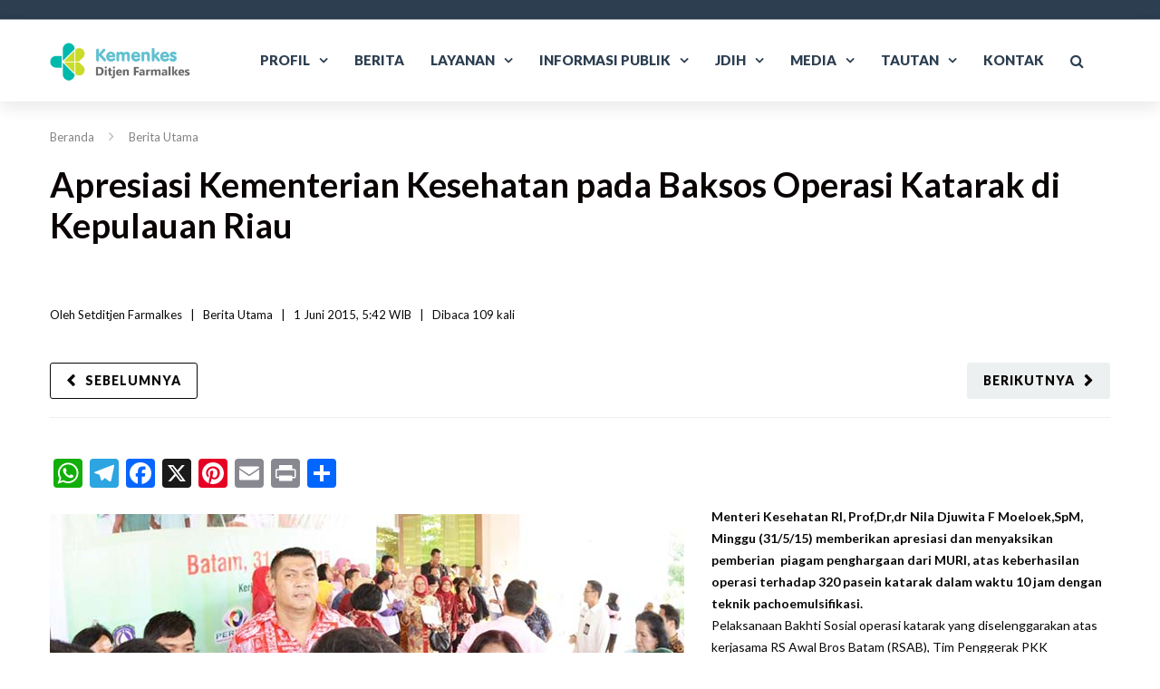

--- FILE ---
content_type: text/html; charset=UTF-8
request_url: https://farmalkes.kemkes.go.id/2015/06/apresiasi-kementerian-kesehatan-pada-baksos-operasi-katarak-di-kepulauan-riau/
body_size: 30766
content:
<!DOCTYPE html>

<html lang="id-ID">
<head>
<meta http-equiv="x-ua-compatible" content="IE=Edge"/>
<meta charset="UTF-8" />
<meta name="viewport" content="width=device-width,initial-scale=1.0" />
<title>
Apresiasi Kementerian Kesehatan pada Baksos Operasi Katarak di Kepulauan Riau | Direktorat Jenderal Farmasi dan Alat Kesehatan</title>
<link rel="shortcut icon" href="https://farmalkes.kemkes.go.id/wp-content/uploads/2025/11/kemkes_32x32.png"/>
<script>
mixajaxurl = "https://farmalkes.kemkes.go.id/wp-admin/admin-ajax.php";
</script>
<!-- html5.js for IE less than 9 -->
<!--[if lt IE 9]>
<script src="https://farmalkes.kemkes.go.id/wp-content/themes/thefox/js/html5.js"></script>
<![endif]-->
<!-- css3-mediaqueries.js for IE less than 9 -->
<!--[if lt IE 9]>
<script src="https://farmalkes.kemkes.go.id/wp-content/themes/thefox/js/css3-mediaqueries.js"></script>
<![endif]-->
<meta name='robots' content='max-image-preview:large' />
<link rel='dns-prefetch' href='//static.addtoany.com' />
<link rel='dns-prefetch' href='//use.fontawesome.com' />
<link rel='dns-prefetch' href='//fonts.googleapis.com' />
<link rel="alternate" type="application/rss+xml" title="Direktorat Jenderal Farmasi dan Alat Kesehatan &raquo; Feed" href="https://farmalkes.kemkes.go.id/feed/" />
<link rel="alternate" type="application/rss+xml" title="Direktorat Jenderal Farmasi dan Alat Kesehatan &raquo; Umpan Komentar" href="https://farmalkes.kemkes.go.id/comments/feed/" />
<link rel="alternate" type="application/rss+xml" title="Direktorat Jenderal Farmasi dan Alat Kesehatan &raquo; Apresiasi Kementerian Kesehatan pada Baksos Operasi Katarak di Kepulauan Riau Umpan Komentar" href="https://farmalkes.kemkes.go.id/2015/06/apresiasi-kementerian-kesehatan-pada-baksos-operasi-katarak-di-kepulauan-riau/feed/" />
<link rel="alternate" title="oEmbed (JSON)" type="application/json+oembed" href="https://farmalkes.kemkes.go.id/wp-json/oembed/1.0/embed?url=https%3A%2F%2Ffarmalkes.kemkes.go.id%2F2015%2F06%2Fapresiasi-kementerian-kesehatan-pada-baksos-operasi-katarak-di-kepulauan-riau%2F" />
<link rel="alternate" title="oEmbed (XML)" type="text/xml+oembed" href="https://farmalkes.kemkes.go.id/wp-json/oembed/1.0/embed?url=https%3A%2F%2Ffarmalkes.kemkes.go.id%2F2015%2F06%2Fapresiasi-kementerian-kesehatan-pada-baksos-operasi-katarak-di-kepulauan-riau%2F&#038;format=xml" />
<style id='wp-img-auto-sizes-contain-inline-css' type='text/css'>
img:is([sizes=auto i],[sizes^="auto," i]){contain-intrinsic-size:3000px 1500px}
/*# sourceURL=wp-img-auto-sizes-contain-inline-css */
</style>
<link rel='stylesheet' id='dashicons-css' href='https://farmalkes.kemkes.go.id/wp-includes/css/dashicons.min.css' type='text/css' media='all' />
<link rel='stylesheet' id='wp-jquery-ui-dialog-css' href='https://farmalkes.kemkes.go.id/wp-includes/css/jquery-ui-dialog.min.css' type='text/css' media='all' />
<style id='wp-emoji-styles-inline-css' type='text/css'>

	img.wp-smiley, img.emoji {
		display: inline !important;
		border: none !important;
		box-shadow: none !important;
		height: 1em !important;
		width: 1em !important;
		margin: 0 0.07em !important;
		vertical-align: -0.1em !important;
		background: none !important;
		padding: 0 !important;
	}
/*# sourceURL=wp-emoji-styles-inline-css */
</style>
<link rel='stylesheet' id='wp-block-library-css' href='https://farmalkes.kemkes.go.id/wp-includes/css/dist/block-library/style.min.css' type='text/css' media='all' />
<style id='wp-block-columns-inline-css' type='text/css'>
.wp-block-columns{box-sizing:border-box;display:flex;flex-wrap:wrap!important}@media (min-width:782px){.wp-block-columns{flex-wrap:nowrap!important}}.wp-block-columns{align-items:normal!important}.wp-block-columns.are-vertically-aligned-top{align-items:flex-start}.wp-block-columns.are-vertically-aligned-center{align-items:center}.wp-block-columns.are-vertically-aligned-bottom{align-items:flex-end}@media (max-width:781px){.wp-block-columns:not(.is-not-stacked-on-mobile)>.wp-block-column{flex-basis:100%!important}}@media (min-width:782px){.wp-block-columns:not(.is-not-stacked-on-mobile)>.wp-block-column{flex-basis:0;flex-grow:1}.wp-block-columns:not(.is-not-stacked-on-mobile)>.wp-block-column[style*=flex-basis]{flex-grow:0}}.wp-block-columns.is-not-stacked-on-mobile{flex-wrap:nowrap!important}.wp-block-columns.is-not-stacked-on-mobile>.wp-block-column{flex-basis:0;flex-grow:1}.wp-block-columns.is-not-stacked-on-mobile>.wp-block-column[style*=flex-basis]{flex-grow:0}:where(.wp-block-columns){margin-bottom:1.75em}:where(.wp-block-columns.has-background){padding:1.25em 2.375em}.wp-block-column{flex-grow:1;min-width:0;overflow-wrap:break-word;word-break:break-word}.wp-block-column.is-vertically-aligned-top{align-self:flex-start}.wp-block-column.is-vertically-aligned-center{align-self:center}.wp-block-column.is-vertically-aligned-bottom{align-self:flex-end}.wp-block-column.is-vertically-aligned-stretch{align-self:stretch}.wp-block-column.is-vertically-aligned-bottom,.wp-block-column.is-vertically-aligned-center,.wp-block-column.is-vertically-aligned-top{width:100%}
/*# sourceURL=https://farmalkes.kemkes.go.id/wp-includes/blocks/columns/style.min.css */
</style>
<style id='global-styles-inline-css' type='text/css'>
:root{--wp--preset--aspect-ratio--square: 1;--wp--preset--aspect-ratio--4-3: 4/3;--wp--preset--aspect-ratio--3-4: 3/4;--wp--preset--aspect-ratio--3-2: 3/2;--wp--preset--aspect-ratio--2-3: 2/3;--wp--preset--aspect-ratio--16-9: 16/9;--wp--preset--aspect-ratio--9-16: 9/16;--wp--preset--color--black: #000000;--wp--preset--color--cyan-bluish-gray: #abb8c3;--wp--preset--color--white: #ffffff;--wp--preset--color--pale-pink: #f78da7;--wp--preset--color--vivid-red: #cf2e2e;--wp--preset--color--luminous-vivid-orange: #ff6900;--wp--preset--color--luminous-vivid-amber: #fcb900;--wp--preset--color--light-green-cyan: #7bdcb5;--wp--preset--color--vivid-green-cyan: #00d084;--wp--preset--color--pale-cyan-blue: #8ed1fc;--wp--preset--color--vivid-cyan-blue: #0693e3;--wp--preset--color--vivid-purple: #9b51e0;--wp--preset--gradient--vivid-cyan-blue-to-vivid-purple: linear-gradient(135deg,rgb(6,147,227) 0%,rgb(155,81,224) 100%);--wp--preset--gradient--light-green-cyan-to-vivid-green-cyan: linear-gradient(135deg,rgb(122,220,180) 0%,rgb(0,208,130) 100%);--wp--preset--gradient--luminous-vivid-amber-to-luminous-vivid-orange: linear-gradient(135deg,rgb(252,185,0) 0%,rgb(255,105,0) 100%);--wp--preset--gradient--luminous-vivid-orange-to-vivid-red: linear-gradient(135deg,rgb(255,105,0) 0%,rgb(207,46,46) 100%);--wp--preset--gradient--very-light-gray-to-cyan-bluish-gray: linear-gradient(135deg,rgb(238,238,238) 0%,rgb(169,184,195) 100%);--wp--preset--gradient--cool-to-warm-spectrum: linear-gradient(135deg,rgb(74,234,220) 0%,rgb(151,120,209) 20%,rgb(207,42,186) 40%,rgb(238,44,130) 60%,rgb(251,105,98) 80%,rgb(254,248,76) 100%);--wp--preset--gradient--blush-light-purple: linear-gradient(135deg,rgb(255,206,236) 0%,rgb(152,150,240) 100%);--wp--preset--gradient--blush-bordeaux: linear-gradient(135deg,rgb(254,205,165) 0%,rgb(254,45,45) 50%,rgb(107,0,62) 100%);--wp--preset--gradient--luminous-dusk: linear-gradient(135deg,rgb(255,203,112) 0%,rgb(199,81,192) 50%,rgb(65,88,208) 100%);--wp--preset--gradient--pale-ocean: linear-gradient(135deg,rgb(255,245,203) 0%,rgb(182,227,212) 50%,rgb(51,167,181) 100%);--wp--preset--gradient--electric-grass: linear-gradient(135deg,rgb(202,248,128) 0%,rgb(113,206,126) 100%);--wp--preset--gradient--midnight: linear-gradient(135deg,rgb(2,3,129) 0%,rgb(40,116,252) 100%);--wp--preset--font-size--small: 13px;--wp--preset--font-size--medium: 20px;--wp--preset--font-size--large: 36px;--wp--preset--font-size--x-large: 42px;--wp--preset--spacing--20: 0.44rem;--wp--preset--spacing--30: 0.67rem;--wp--preset--spacing--40: 1rem;--wp--preset--spacing--50: 1.5rem;--wp--preset--spacing--60: 2.25rem;--wp--preset--spacing--70: 3.38rem;--wp--preset--spacing--80: 5.06rem;--wp--preset--shadow--natural: 6px 6px 9px rgba(0, 0, 0, 0.2);--wp--preset--shadow--deep: 12px 12px 50px rgba(0, 0, 0, 0.4);--wp--preset--shadow--sharp: 6px 6px 0px rgba(0, 0, 0, 0.2);--wp--preset--shadow--outlined: 6px 6px 0px -3px rgb(255, 255, 255), 6px 6px rgb(0, 0, 0);--wp--preset--shadow--crisp: 6px 6px 0px rgb(0, 0, 0);}:where(.is-layout-flex){gap: 0.5em;}:where(.is-layout-grid){gap: 0.5em;}body .is-layout-flex{display: flex;}.is-layout-flex{flex-wrap: wrap;align-items: center;}.is-layout-flex > :is(*, div){margin: 0;}body .is-layout-grid{display: grid;}.is-layout-grid > :is(*, div){margin: 0;}:where(.wp-block-columns.is-layout-flex){gap: 2em;}:where(.wp-block-columns.is-layout-grid){gap: 2em;}:where(.wp-block-post-template.is-layout-flex){gap: 1.25em;}:where(.wp-block-post-template.is-layout-grid){gap: 1.25em;}.has-black-color{color: var(--wp--preset--color--black) !important;}.has-cyan-bluish-gray-color{color: var(--wp--preset--color--cyan-bluish-gray) !important;}.has-white-color{color: var(--wp--preset--color--white) !important;}.has-pale-pink-color{color: var(--wp--preset--color--pale-pink) !important;}.has-vivid-red-color{color: var(--wp--preset--color--vivid-red) !important;}.has-luminous-vivid-orange-color{color: var(--wp--preset--color--luminous-vivid-orange) !important;}.has-luminous-vivid-amber-color{color: var(--wp--preset--color--luminous-vivid-amber) !important;}.has-light-green-cyan-color{color: var(--wp--preset--color--light-green-cyan) !important;}.has-vivid-green-cyan-color{color: var(--wp--preset--color--vivid-green-cyan) !important;}.has-pale-cyan-blue-color{color: var(--wp--preset--color--pale-cyan-blue) !important;}.has-vivid-cyan-blue-color{color: var(--wp--preset--color--vivid-cyan-blue) !important;}.has-vivid-purple-color{color: var(--wp--preset--color--vivid-purple) !important;}.has-black-background-color{background-color: var(--wp--preset--color--black) !important;}.has-cyan-bluish-gray-background-color{background-color: var(--wp--preset--color--cyan-bluish-gray) !important;}.has-white-background-color{background-color: var(--wp--preset--color--white) !important;}.has-pale-pink-background-color{background-color: var(--wp--preset--color--pale-pink) !important;}.has-vivid-red-background-color{background-color: var(--wp--preset--color--vivid-red) !important;}.has-luminous-vivid-orange-background-color{background-color: var(--wp--preset--color--luminous-vivid-orange) !important;}.has-luminous-vivid-amber-background-color{background-color: var(--wp--preset--color--luminous-vivid-amber) !important;}.has-light-green-cyan-background-color{background-color: var(--wp--preset--color--light-green-cyan) !important;}.has-vivid-green-cyan-background-color{background-color: var(--wp--preset--color--vivid-green-cyan) !important;}.has-pale-cyan-blue-background-color{background-color: var(--wp--preset--color--pale-cyan-blue) !important;}.has-vivid-cyan-blue-background-color{background-color: var(--wp--preset--color--vivid-cyan-blue) !important;}.has-vivid-purple-background-color{background-color: var(--wp--preset--color--vivid-purple) !important;}.has-black-border-color{border-color: var(--wp--preset--color--black) !important;}.has-cyan-bluish-gray-border-color{border-color: var(--wp--preset--color--cyan-bluish-gray) !important;}.has-white-border-color{border-color: var(--wp--preset--color--white) !important;}.has-pale-pink-border-color{border-color: var(--wp--preset--color--pale-pink) !important;}.has-vivid-red-border-color{border-color: var(--wp--preset--color--vivid-red) !important;}.has-luminous-vivid-orange-border-color{border-color: var(--wp--preset--color--luminous-vivid-orange) !important;}.has-luminous-vivid-amber-border-color{border-color: var(--wp--preset--color--luminous-vivid-amber) !important;}.has-light-green-cyan-border-color{border-color: var(--wp--preset--color--light-green-cyan) !important;}.has-vivid-green-cyan-border-color{border-color: var(--wp--preset--color--vivid-green-cyan) !important;}.has-pale-cyan-blue-border-color{border-color: var(--wp--preset--color--pale-cyan-blue) !important;}.has-vivid-cyan-blue-border-color{border-color: var(--wp--preset--color--vivid-cyan-blue) !important;}.has-vivid-purple-border-color{border-color: var(--wp--preset--color--vivid-purple) !important;}.has-vivid-cyan-blue-to-vivid-purple-gradient-background{background: var(--wp--preset--gradient--vivid-cyan-blue-to-vivid-purple) !important;}.has-light-green-cyan-to-vivid-green-cyan-gradient-background{background: var(--wp--preset--gradient--light-green-cyan-to-vivid-green-cyan) !important;}.has-luminous-vivid-amber-to-luminous-vivid-orange-gradient-background{background: var(--wp--preset--gradient--luminous-vivid-amber-to-luminous-vivid-orange) !important;}.has-luminous-vivid-orange-to-vivid-red-gradient-background{background: var(--wp--preset--gradient--luminous-vivid-orange-to-vivid-red) !important;}.has-very-light-gray-to-cyan-bluish-gray-gradient-background{background: var(--wp--preset--gradient--very-light-gray-to-cyan-bluish-gray) !important;}.has-cool-to-warm-spectrum-gradient-background{background: var(--wp--preset--gradient--cool-to-warm-spectrum) !important;}.has-blush-light-purple-gradient-background{background: var(--wp--preset--gradient--blush-light-purple) !important;}.has-blush-bordeaux-gradient-background{background: var(--wp--preset--gradient--blush-bordeaux) !important;}.has-luminous-dusk-gradient-background{background: var(--wp--preset--gradient--luminous-dusk) !important;}.has-pale-ocean-gradient-background{background: var(--wp--preset--gradient--pale-ocean) !important;}.has-electric-grass-gradient-background{background: var(--wp--preset--gradient--electric-grass) !important;}.has-midnight-gradient-background{background: var(--wp--preset--gradient--midnight) !important;}.has-small-font-size{font-size: var(--wp--preset--font-size--small) !important;}.has-medium-font-size{font-size: var(--wp--preset--font-size--medium) !important;}.has-large-font-size{font-size: var(--wp--preset--font-size--large) !important;}.has-x-large-font-size{font-size: var(--wp--preset--font-size--x-large) !important;}
:where(.wp-block-columns.is-layout-flex){gap: 2em;}:where(.wp-block-columns.is-layout-grid){gap: 2em;}
/*# sourceURL=global-styles-inline-css */
</style>
<style id='core-block-supports-inline-css' type='text/css'>
.wp-container-core-columns-is-layout-9d6595d7{flex-wrap:nowrap;}
/*# sourceURL=core-block-supports-inline-css */
</style>

<style id='classic-theme-styles-inline-css' type='text/css'>
/*! This file is auto-generated */
.wp-block-button__link{color:#fff;background-color:#32373c;border-radius:9999px;box-shadow:none;text-decoration:none;padding:calc(.667em + 2px) calc(1.333em + 2px);font-size:1.125em}.wp-block-file__button{background:#32373c;color:#fff;text-decoration:none}
/*# sourceURL=/wp-includes/css/classic-themes.min.css */
</style>
<link rel='stylesheet' id='wpdm-font-awesome-css' href='https://use.fontawesome.com/releases/v6.2.0/css/all.css' type='text/css' media='all' />
<link rel='stylesheet' id='wpdm-front-bootstrap-css' href='https://farmalkes.kemkes.go.id/wp-content/plugins/download-manager/assets/bootstrap/css/bootstrap.min.css' type='text/css' media='all' />
<link rel='stylesheet' id='wpdm-front-css' href='https://farmalkes.kemkes.go.id/wp-content/plugins/download-manager/assets/css/front.css' type='text/css' media='all' />
<link rel='stylesheet' id='rs-plugin-settings-css' href='https://farmalkes.kemkes.go.id/wp-content/plugins/revslider/public/assets/css/rs6.css' type='text/css' media='all' />
<style id='rs-plugin-settings-inline-css' type='text/css'>
#rs-demo-id {}
/*# sourceURL=rs-plugin-settings-inline-css */
</style>
<link rel='stylesheet' id='wptu-front-style-css' href='https://farmalkes.kemkes.go.id/wp-content/plugins/ticker-ultimate/assets/css/wptu-front.css' type='text/css' media='all' />
<link rel='stylesheet' id='trp-language-switcher-style-css' href='https://farmalkes.kemkes.go.id/wp-content/plugins/translatepress-multilingual/assets/css/trp-language-switcher.css' type='text/css' media='all' />
<link rel='stylesheet' id='style-css' href='https://farmalkes.kemkes.go.id/wp-content/themes/thefox/style.css' type='text/css' media='all' />
<link rel='stylesheet' id='style_end-css' href='https://farmalkes.kemkes.go.id/wp-content/themes/thefox/style_end.css' type='text/css' media='all' />
<link rel='stylesheet' id='googlefonts-css' href='https://fonts.googleapis.com/css?family=Lato%3A100%2C300%2C400%2C600%2C700%2C900%7COpen+Sans%3A700%2C300%2C600%2C400%7CRaleway%3A900%7CPlayfair+Display%7C&#038;ver=6.9' type='text/css' media='all' />
<link rel='stylesheet' id='media-queries-css' href='https://farmalkes.kemkes.go.id/wp-content/themes/thefox/media-queries_wide.css' type='text/css' media='all' />
<link rel='stylesheet' id='rgs-css' href='https://farmalkes.kemkes.go.id/wp-content/themes/thefox/css/rgs.css' type='text/css' media='all' />
<link rel='stylesheet' id='css3_animations-css' href='https://farmalkes.kemkes.go.id/wp-content/themes/thefox/css/animations.css' type='text/css' media='all' />
<link rel='stylesheet' id='flexslidercss-css' href='https://farmalkes.kemkes.go.id/wp-content/themes/thefox/includes/Flexslider/flexslider.css' type='text/css' media='all' />
<link rel='stylesheet' id='font-awesome-thefox-css' href='https://farmalkes.kemkes.go.id/wp-content/themes/thefox/css/font-awesome.css' type='text/css' media='all' />
<link rel='stylesheet' id='moon-css' href='https://farmalkes.kemkes.go.id/wp-content/themes/thefox/css/moon.css' type='text/css' media='all' />
<link rel='stylesheet' id='elegant-css' href='https://farmalkes.kemkes.go.id/wp-content/themes/thefox/css/elegant.css' type='text/css' media='all' />
<link rel='stylesheet' id='prettyphotocss-css' href='https://farmalkes.kemkes.go.id/wp-content/themes/thefox/includes/prettyPhoto/css/prettyPhoto.css' type='text/css' media='all' />
<link rel='stylesheet' id='zilla-likes-css' href='https://farmalkes.kemkes.go.id/wp-content/themes/thefox/includes/zilla-likes/styles/zilla-likes.css' type='text/css' media='all' />
<link rel='stylesheet' id='js_composer_front-css' href='https://farmalkes.kemkes.go.id/wp-content/themes/thefox/css/thefox_js_composer.css' type='text/css' media='all' />
<link rel='stylesheet' id='dflip-style-css' href='https://farmalkes.kemkes.go.id/wp-content/plugins/3d-flipbook-dflip-lite/assets/css/dflip.min.css' type='text/css' media='all' />
<link rel='stylesheet' id='addtoany-css' href='https://farmalkes.kemkes.go.id/wp-content/plugins/add-to-any/addtoany.min.css' type='text/css' media='all' />
<style id='addtoany-inline-css' type='text/css'>
@media screen and (max-width:980px){
.a2a_floating_style.a2a_vertical_style{display:none;}
}
/*# sourceURL=addtoany-inline-css */
</style>
<script type="text/javascript" src="https://farmalkes.kemkes.go.id/wp-includes/js/jquery/jquery.min.js" id="jquery-core-js"></script>
<script type="text/javascript" src="https://farmalkes.kemkes.go.id/wp-includes/js/jquery/jquery-migrate.min.js" id="jquery-migrate-js"></script>
<script type="text/javascript" id="addtoany-core-js-before">
/* <![CDATA[ */
window.a2a_config=window.a2a_config||{};a2a_config.callbacks=[];a2a_config.overlays=[];a2a_config.templates={};a2a_localize = {
	Share: "Share",
	Save: "Save",
	Subscribe: "Subscribe",
	Email: "Email",
	Bookmark: "Bookmark",
	ShowAll: "Show all",
	ShowLess: "Show less",
	FindServices: "Find service(s)",
	FindAnyServiceToAddTo: "Instantly find any service to add to",
	PoweredBy: "Powered by",
	ShareViaEmail: "Share via email",
	SubscribeViaEmail: "Subscribe via email",
	BookmarkInYourBrowser: "Bookmark in your browser",
	BookmarkInstructions: "Press Ctrl+D or \u2318+D to bookmark this page",
	AddToYourFavorites: "Add to your favorites",
	SendFromWebOrProgram: "Send from any email address or email program",
	EmailProgram: "Email program",
	More: "More&#8230;",
	ThanksForSharing: "Thanks for sharing!",
	ThanksForFollowing: "Thanks for following!"
};

a2a_config.callbacks.push({ready: function(){var d=document;function a(){var c,e=d.createElement("div");e.innerHTML="<div class=\"a2a_kit a2a_kit_size_32 a2a_floating_style a2a_vertical_style\" data-a2a-scroll-show=\"1000,1900\" style=\"margin-left:-56px;top:100px;background-color:transparent;\"><a class=\"a2a_button_whatsapp\"><\/a><a class=\"a2a_button_telegram\"><\/a><a class=\"a2a_button_facebook\"><\/a><a class=\"a2a_button_x\"><\/a><a class=\"a2a_button_pinterest\"><\/a><a class=\"a2a_button_email\"><\/a><a class=\"a2a_button_print\"><\/a><a class=\"a2a_dd addtoany_share_save addtoany_share\" href=\"https:\/\/www.addtoany.com\/share\"><\/a><\/div>";c=d.querySelector("main, [role=\"main\"], article, .status-publish, .entry");if(c)c.appendChild(e.firstChild);a2a.init("page");}if("loading"!==d.readyState)a();else d.addEventListener("DOMContentLoaded",a,false);}});

//# sourceURL=addtoany-core-js-before
/* ]]> */
</script>
<script type="text/javascript" async src="https://static.addtoany.com/menu/page.js" id="addtoany-core-js"></script>
<script type="text/javascript" async src="https://farmalkes.kemkes.go.id/wp-content/plugins/add-to-any/addtoany.min.js" id="addtoany-jquery-js"></script>
<script type="text/javascript" src="https://farmalkes.kemkes.go.id/wp-content/plugins/download-manager/assets/bootstrap/js/bootstrap.bundle.min.js" id="wpdm-front-bootstrap-js"></script>
<script type="text/javascript" id="wpdm-frontjs-js-extra">
/* <![CDATA[ */
var wpdm_url = {"home":"https://farmalkes.kemkes.go.id/","site":"https://farmalkes.kemkes.go.id/","ajax":"https://farmalkes.kemkes.go.id/wp-admin/admin-ajax.php"};
var wpdm_js = {"spinner":"\u003Ci class=\"fas fa-sun fa-spin\"\u003E\u003C/i\u003E"};
//# sourceURL=wpdm-frontjs-js-extra
/* ]]> */
</script>
<script type="text/javascript" src="https://farmalkes.kemkes.go.id/wp-content/plugins/download-manager/assets/js/front.js" id="wpdm-frontjs-js"></script>
<script type="text/javascript" src="https://farmalkes.kemkes.go.id/wp-content/plugins/revslider/public/assets/js/rbtools.min.js" id="tp-tools-js"></script>
<script type="text/javascript" src="https://farmalkes.kemkes.go.id/wp-content/plugins/revslider/public/assets/js/rs6.min.js" id="revmin-js"></script>
<script type="text/javascript" id="wp-statistics-tracker-js-extra">
/* <![CDATA[ */
var WP_Statistics_Tracker_Object = {"hitRequestUrl":"https://farmalkes.kemkes.go.id/wp-json/wp-statistics/v2/hit?wp_statistics_hit_rest=yes&track_all=1&current_page_type=post&current_page_id=6225&search_query&page_uri=LzIwMTUvMDYvYXByZXNpYXNpLWtlbWVudGVyaWFuLWtlc2VoYXRhbi1wYWRhLWJha3Nvcy1vcGVyYXNpLWthdGFyYWstZGkta2VwdWxhdWFuLXJpYXUv","keepOnlineRequestUrl":"https://farmalkes.kemkes.go.id/wp-json/wp-statistics/v2/online?wp_statistics_hit_rest=yes&track_all=1&current_page_type=post&current_page_id=6225&search_query&page_uri=LzIwMTUvMDYvYXByZXNpYXNpLWtlbWVudGVyaWFuLWtlc2VoYXRhbi1wYWRhLWJha3Nvcy1vcGVyYXNpLWthdGFyYWstZGkta2VwdWxhdWFuLXJpYXUv","option":{"dntEnabled":"1","cacheCompatibility":""}};
//# sourceURL=wp-statistics-tracker-js-extra
/* ]]> */
</script>
<script type="text/javascript" src="https://farmalkes.kemkes.go.id/wp-content/plugins/wp-statistics/assets/js/tracker.js" id="wp-statistics-tracker-js"></script>
<link rel="https://api.w.org/" href="https://farmalkes.kemkes.go.id/wp-json/" /><link rel="alternate" title="JSON" type="application/json" href="https://farmalkes.kemkes.go.id/wp-json/wp/v2/posts/6225" /><link rel="EditURI" type="application/rsd+xml" title="RSD" href="https://farmalkes.kemkes.go.id/xmlrpc.php?rsd" />
<meta name="generator" content="WordPress 6.9" />
<link rel="canonical" href="https://farmalkes.kemkes.go.id/2015/06/apresiasi-kementerian-kesehatan-pada-baksos-operasi-katarak-di-kepulauan-riau/" />
<link rel='shortlink' href='https://farmalkes.kemkes.go.id/?p=6225' />

<!-- This site is using AdRotate v5.12.10 to display their advertisements - https://ajdg.solutions/ -->
<!-- AdRotate CSS -->
<style type="text/css" media="screen">
	.g { margin:0px; padding:0px; overflow:hidden; line-height:1; zoom:1; }
	.g img { height:auto; }
	.g-col { position:relative; float:left; }
	.g-col:first-child { margin-left: 0; }
	.g-col:last-child { margin-right: 0; }
	.g-1 { margin:0px;  width:100%; max-width:300px; height:100%; max-height:300px; }
	@media only screen and (max-width: 480px) {
		.g-col, .g-dyn, .g-single { width:100%; margin-left:0; margin-right:0; }
	}
</style>
<!-- /AdRotate CSS -->

    
    <script type="text/javascript">
        var ajaxurl = 'https://farmalkes.kemkes.go.id/wp-admin/admin-ajax.php';
    </script>
<link rel="alternate" hreflang="id-ID" href="https://farmalkes.kemkes.go.id/2015/06/apresiasi-kementerian-kesehatan-pada-baksos-operasi-katarak-di-kepulauan-riau/"/>
<link rel="alternate" hreflang="en-US" href="https://farmalkes.kemkes.go.id/en/2015/06/apresiasi-kementerian-kesehatan-pada-baksos-operasi-katarak-di-kepulauan-riau/"/>
<link rel="alternate" hreflang="id" href="https://farmalkes.kemkes.go.id/2015/06/apresiasi-kementerian-kesehatan-pada-baksos-operasi-katarak-di-kepulauan-riau/"/>
<link rel="alternate" hreflang="en" href="https://farmalkes.kemkes.go.id/en/2015/06/apresiasi-kementerian-kesehatan-pada-baksos-operasi-katarak-di-kepulauan-riau/"/>
<!-- Analytics by WP Statistics v14.3.4 - https://wp-statistics.com/ -->
<!-- Custom Styling -->
<style type="text/css">
#logo_img img{max-width:155px;}.cl_before_logo{margin-right:107.5px;}.cl_after_logo{margin-left:107.5px;}.nav_type_9_c #logo_img, .nav_type_9_c .logo_text{margin-left:-77.5px;}.nav_type_9_c #logo_img,.nav_type_9_c .logo_text{min-width:155px;}#mobile-menu{background:#222533}#mobile-menu ul ul,#mobile-menu #rd_wpml #lang_sel ul ul{background:#2e3244;}#mobile-menu ul ul ul{background:#35384d;}#mobile-menu .mobile-ul-open > a{color:#1abc9c}#mobile-menu .mobile-ul-open:after{color:#1abc9c !important;}#mobile-menu .current_page_item{ background:#191b26;}#mobile-menu .current_page_item > a { border-left:2px solid #1abc9c;}#mobile-menu ul li a,#mobile-menu #rd_wpml #lang_sel a{color:#ffffff}#mobile-menu .menu-item-has-children:after{color:#5a5d6b;}#mobile-menu ul li li li a{color:#69708f}#mobile-menu ul ul .menu-item-has-children:after{color:#5d637d;}#mobile_menu_search #search input[type=text]{background:#191b26 !important; color:#69708f;}#mobile_menu_search #search input[type=submit]{color:#69708f;}#top_bar,#rd_wpml #lang_sel ul ul{background:#2c3e50;}.topbar_type_1,.topbar_type_1 a,.topbar_type_1 #rd_wpml #lang_sel a{color:#ffffff;}.topbar_type_1 strong,.topbar_type_1 .topbar_woocommerce_login.type1 .topbar_sign_in,.topbar_type_1 .topbar_woocommerce_login.type1 .topbar_register,.topbar_type_1 .topbar_woocommerce_login.type1 .topbar_signed_in,.topbar_type_1 #rd_wpml #lang_sel li li a:hover{color:#ffffff;}.topbar_type_1 .top_email:before,.topbar_type_1 .top_phone:before,.topbar_type_1 .top_text:before{color:#1abc9c;}.topbar_type_1 .top_email,.topbar_type_1 .top_phone,.topbar_type_1 #header_socials,.topbar_type_1 .header_current_cart{border-right:1px solid #2c3e50; padding-right:20px; padding-left:20px;}.topbar_type_1 .topbar_woocommerce_login{border-right:1px solid #2c3e50; border-left:1px solid #2c3e50; padding-right:20px; padding-left:20px;}.topbar_type_1 #rd_wpml,.topbar_type_1 .top_bar_menu{border-right:1px solid #2c3e50;}.topbar_type_1 .wrapper > div:first-child {border-left:1px solid #2c3e50;}.topbar_type_1 .topbar_woocommerce_login.type1 .topbar_register{ border:1px solid #2c3e50; border-bottom:2px solid #2c3e50}.topbar_type_1 .topbar_woocommerce_login.type2 .topbar_register{ border:1px solid #ffffff; background:#ffffff; color:#2c3e50;}.topbar_type_1 .topbar_woocommerce_login.type2 .topbar_sign_in,.topbar_type_1 .topbar_woocommerce_login.type2 .topbar_signed_in{ border:1px solid #ffffff;}.topbar_type_1 #header_socials a:hover{ color:#ffffff;}.topbar_type_2,.topbar_type_2 a,.topbar_type_2 #rd_wpml #lang_sel a{color:#ffffff;}.topbar_type_2 strong,.topbar_type_2 .topbar_woocommerce_login.type1 .topbar_sign_in,.topbar_type_2 .topbar_woocommerce_login.type1 .topbar_register,.topbar_type_2 .topbar_woocommerce_login.type1 .topbar_signed_in,.topbar_type_2 #rd_wpml #lang_sel li li a:hover{color:#ffffff;}.topbar_type_2 .top_email:before,.topbar_type_2 .top_phone:before,.topbar_type_2 .top_text:before{color:#1abc9c;}.topbar_type_2 .top_email,.topbar_type_2 .top_phone,.topbar_type_2 #header_socials,.topbar_type_2 .header_current_cart{border-right:1px solid #2c3e50; padding-right:20px; padding-left:20px;}.topbar_type_2 .topbar_woocommerce_login{border-right:1px solid #2c3e50; border-left:1px solid #2c3e50; padding-right:20px; padding-left:20px;}.topbar_type_2 { border-top:5px solid #2c3e50;}.topbar_type_2 #rd_wpml,.topbar_type_2 .top_bar_menu{border-right:1px solid #2c3e50;}.topbar_type_2 .wrapper > div:first-child {border-left:1px solid #2c3e50;}.topbar_type_2 .topbar_woocommerce_login.type1 .topbar_register{ border:1px solid #2c3e50; border-bottom:2px solid #2c3e50}.topbar_type_2 .topbar_woocommerce_login.type2 .topbar_register{ border:1px solid #ffffff; background:#ffffff; color:#2c3e50;}.topbar_type_2 .topbar_woocommerce_login.type2 .topbar_sign_in,.topbar_type_2 .topbar_woocommerce_login.type2 .topbar_signed_in{ border:1px solid #ffffff;}.topbar_type_2 #header_socials a:hover{ color:#ffffff;}.topbar_type_3,.topbar_type_3 a,.topbar_type_3 #rd_wpml #lang_sel a{color:#ffffff;}.topbar_type_3 strong,.topbar_type_3 .topbar_woocommerce_login.type1 .topbar_sign_in,.topbar_type_3 .topbar_woocommerce_login.type1 .topbar_register,.topbar_type_3 .topbar_woocommerce_login.type1 .topbar_signed_in,.topbar_type_3 #rd_wpml #lang_sel li li a:hover{color:#ffffff;}.topbar_type_3 .top_email:before,.topbar_type_3 .top_phone:before,.topbar_type_3 .top_text:before{color:#1abc9c;}.topbar_type_2 { border-top:5px solid #2c3e50;}.topbar_type_3 .topbar_woocommerce_login.type1 .topbar_register{ border:1px solid #2c3e50; border-bottom:2px solid #2c3e50}.topbar_type_3 .topbar_woocommerce_login.type2 .topbar_register{ border:1px solid #ffffff; background:#ffffff; color:#2c3e50;}.topbar_type_3 .topbar_woocommerce_login.type2 .topbar_sign_in,.topbar_type_3 .topbar_woocommerce_login.type2 .topbar_signed_in{ border:1px solid #ffffff;}.topbar_type_3 #header_socials a:hover{ color:#ffffff;}.topbar_type_4,.topbar_type_4 a,.topbar_type_4 #rd_wpml #lang_sel a{color:#ffffff;}.topbar_type_4 strong,.topbar_type_4 .topbar_woocommerce_login.type1 .topbar_sign_in,.topbar_type_4 .topbar_woocommerce_login.type1 .topbar_register,.topbar_type_4 .topbar_woocommerce_login.type1 .topbar_signed_in,.topbar_type_4 #rd_wpml #lang_sel li li a:hover{color:#ffffff;}.topbar_type_4 .top_email:before,.topbar_type_4 .top_phone:before,.topbar_type_4 .top_text:before{color:#1abc9c;}.topbar_type_4 { border-top:5px solid #2c3e50;}.topbar_type_4 .topbar_woocommerce_login.type1 .topbar_register{ border:1px solid #2c3e50; border-bottom:2px solid #2c3e50}.topbar_type_4 .topbar_woocommerce_login.type2 .topbar_register{ border:1px solid #ffffff; background:#ffffff; color:#2c3e50;}.topbar_type_4 .topbar_woocommerce_login.type2 .topbar_sign_in,.topbar_type_4 .topbar_woocommerce_login.type2 .topbar_signed_in{ border:1px solid #ffffff;}.topbar_type_4 #header_socials a:hover{ color:#ffffff;}.topbar_type_5,.topbar_type_5 a,.topbar_type_5 #rd_wpml #lang_sel a{color:#ffffff;}.topbar_type_5 strong,.topbar_type_5 .topbar_woocommerce_login.type1 .topbar_sign_in,.topbar_type_5 .topbar_woocommerce_login.type1 .topbar_register,.topbar_type_5 .topbar_woocommerce_login.type1 .topbar_signed_in,.topbar_type_5 #rd_wpml #lang_sel li li a:hover,.topbar_woocommerce_login.type2 .topbar_sign_in:hover,.top_email a:hover{color:#ffffff;}.topbar_type_5 .top_email:before,.topbar_type_5 .top_phone:before,.topbar_type_5 .top_text:before{color:#1abc9c; }.topbar_type_5 .top_email,.topbar_type_5 .top_phone,.topbar_type_5 #header_socials,.topbar_type_5 .header_current_cart{border-right:1px solid #2c3e50; padding-right:20px; padding-left:20px;}.topbar_type_5 .topbar_woocommerce_login{border-right:1px solid #2c3e50; border-left:1px solid #2c3e50; padding-right:20px; padding-left:20px;}.topbar_type_5 .wrapper > div:first-child {border-left:1px solid #2c3e50;}.topbar_type_5 #rd_wpml,.topbar_type_5 .top_bar_menu{border-right:1px solid #2c3e50;}.topbar_type_5 { border-top:4px solid #2c3e50; border-bottom:1px solid #2c3e50}.topbar_type_5 .topbar_woocommerce_login.type1 .topbar_register{ border:1px solid #2c3e50; border-bottom:2px solid #2c3e50}.topbar_type_5 .topbar_woocommerce_login.type2 .topbar_register{ border:1px solid #ffffff; background:#ffffff; color:#2c3e50;}.topbar_type_5 .topbar_woocommerce_login.type2 .topbar_sign_in,.topbar_type_5 .topbar_woocommerce_login.type2 .topbar_signed_in{ border:1px solid #ffffff;}.topbar_type_5 #header_socials a:hover{ color:#ffffff;}.header_current_cart .cart-content-tb.tbi-with-border{border:1px solid #2c3e50;}.header_current_cart .cart-content-tb.tbi-with-bg{background:#2c3e50;}.header_current_cart .cart-content-tb:before{color:#1abc9c;}.header_current_cart .cart-content-tb:hover{color:#ffffff;}.transparent_header{background:rgba(255,255,255,0)!important;}.transparent_header{border-bottom:1px solid rgba(255,255,255,0.25)!important;}header,.mt_menu{background:#ffffff;}header.transparent_header.opaque_header{background:#ffffff !important; border-bottom:none!important;}#nav_button:before,#nav_button_alt:before{color:#2c3e50;}.logo_text a{color:#2c3e50;}.transparent_header .logo_text a{color:#fff;}.transparent_header.opaque_header .logo_text a{color:#2c3e50;}.transparent_header nav > ul > li > a, .transparent_header .cart-content, .transparent_header nav > li.current-menu-item li a, .transparent_header #searchtop_img .fa-search, .transparent_header .header_si a, .transparent_header #nav_button:before {
	color:rgba(255,255,255,0.85)!important;
	}.nav_type_1 nav ul,.nav_type_1 .header_current_cart{background:#ffffff;}.nav_type_1 ul li a,.nav_type_1 a#searchtop_img{color:#2c3e50;}.nav_type_1 nav ul li a:hover,.nav_type_1 > ul > .current-menu-item > a{color:#1abc9c; background:#ffffff;}.nav_type_1 .cart-content:hover,.nav_type_1 #searchtop_img:hover i{color:#1abc9c;}header.nav_type_2{border-top:1px solid #a0a6ad;}.nav_type_2 nav ul,.nav_type_2 .header_current_cart{background:#ffffff;}.nav_type_2 ul li a,.nav_type_2 a#searchtop_img{color:#2c3e50;}.nav_type_2 nav ul li a:hover,.nav_type_2 > ul > .current-menu-item > a,.transparent_header.nav_type_2 nav > ul > .current-menu-item > a,.transparent_header.nav_type_2 nav > ul > li > a:hover{color:#1abc9c; border-top:3px solid #1abc9c; }.nav_type_2 .cart-content:hover,.nav_type_2 #searchtop_img:hover i{color:#1abc9c;}header.nav_type_3{border-top:1px solid #a0a6ad;}.nav_type_3 nav ul,.nav_type_3 .header_current_cart{background:#ffffff;}.nav_type_3 ul li a,.nav_type_3 a#searchtop_img{color:#2c3e50;}.nav_type_3 nav ul li a:hover,.nav_type_3 > ul > .current-menu-item > a{color:#1abc9c; background:#ffffff;}.nav_type_3 .cart-content:hover,.nav_type_3 #searchtop_img:hover i{color:#1abc9c;}header.nav_type_4{border-top:1px solid #a0a6ad;}.nav_type_4 nav ul,.nav_type_4 .header_current_cart{background:#ffffff;}.nav_type_4 ul li a,.nav_type_4 a#searchtop_img{color:#2c3e50;}.nav_type_4 nav ul li a:hover,.nav_type_4  > ul > .current-menu-item > a{color:#1abc9c; background:#ffffff;}.nav_type_4 .cart-content:hover,.nav_type_4 #searchtop_img:hover i{color:#1abc9c;}.nav_type_5 nav ul,.nav_type_5 .header_current_cart{background:#ffffff;}.nav_type_5 ul li a{color:#2c3e50; border-top:5px solid #ffffff;}.nav_type_5 a#searchtop_img{color:#2c3e50;}.nav_type_5 nav ul li a:hover,.nav_type_5 > ul > .current-menu-item > a,.transparent_header.nav_type_5 nav > ul > .current-menu-item > a,.transparent_header.nav_type_5 nav > ul > li > a:hover{color:#1abc9c; border-top:5px solid #1abc9c !important; }.nav_type_5 .cart-content:hover,.nav_type_5 #searchtop_img:hover i{color:#1abc9c;}.nav_type_6 nav ul,.nav_type_6 .header_current_cart{background:#ffffff;}.nav_type_6 ul li a{color:#2c3e50; border-top:5px solid #ffffff;}.nav_type_6 a#searchtop_img{color:#2c3e50;}.nav_type_6 nav ul li a:hover,.nav_type_6 > ul > .current-menu-item > a,.transparent_header.nav_type_6 nav > ul > .current-menu-item > a,.transparent_header.nav_type_6 nav > ul > li > a:hover{color:#1abc9c; border-top:5px solid #1abc9c !important;}.nav_type_6 .cart-content:hover,.nav_type_6 #searchtop_img:hover i{color:#1abc9c;}.nav_type_7 nav ul,.nav_type_7 .header_current_cart{background:#ffffff;}.nav_type_7 ul li a,.nav_type_7 a#searchtop_img{color:#2c3e50;}.nav_type_7 nav ul li a:hover,.nav_type_7 > ul > .current-menu-item > a{color:#1abc9c; background:#ffffff;}.nav_type_7 .cart-content:hover,.nav_type_7 #searchtop_img:hover i{color:#1abc9c;}header.nav_type_8{border-top:1px solid #a0a6ad;}.nav_type_8 nav ul,.nav_type_8 .header_current_cart{background:#ffffff;}.nav_type_8 ul li a,.nav_type_8 a#searchtop_img{color:#2c3e50;}.nav_type_8 nav ul li a:hover,.nav_type_8 > ul > .current-menu-item > a{color:#1abc9c; background:#ffffff;}.nav_type_8 .cart-content:hover,.nav_type_8 #searchtop_img:hover i{color:#1abc9c;}.nav_type_9 nav ul,.nav_type_9 .header_current_cart{background:#ffffff;}.nav_type_9 ul li a{color:#2c3e50; border-top:5px solid rgba(0,0,0,0);}.nav_type_9 a#searchtop_img{color:#2c3e50;}.nav_type_9 nav ul li a:hover,.nav_type_9 > ul > .current-menu-item > a,.transparent_header.nav_type_9 nav > ul > .current-menu-item > a,.transparent_header.nav_type_9 nav > ul > li > a:hover{color:#1abc9c; border-top:5px solid #1abc9c !important;}.nav_type_9 .cart-content:hover,.nav_type_9 #searchtop_img:hover i{color:#1abc9c;}.nav_type_9_c nav ul,.nav_type_9_c .header_current_cart{background:#ffffff;}.nav_type_9_c ul li a{color:#2c3e50; border-top:5px solid rgba(0,0,0,0);}.nav_type_9_c a#searchtop_img{color:#2c3e50;}.nav_type_9_c nav ul li a:hover,.nav_type_9_c > ul > .current-menu-item > a,.transparent_header.nav_type_9_c nav > ul > .current-menu-item > a,.transparent_header.nav_type_9_c nav > ul > li > a:hover{color:#1abc9c; border-top:5px solid #1abc9c !important;}.nav_type_9_c .header_current_cart,.nav_type_9_c #searchtop{display:none !important;}.nav_type_10 nav ul,.nav_type_10 .header_current_cart{background:#ffffff;}.nav_type_10 ul li a{color:#2c3e50; border-top:5px solid rgba(0,0,0,0);}.nav_type_10 a#searchtop_img{color:#2c3e50;}.nav_type_10 nav ul li a:hover,.nav_type_10 > ul > .current-menu-item > a,.transparent_header.nav_type_15 nav > ul > .current-menu-item > a,.transparent_header.nav_type_15 nav > ul > li > a:hover{color:#1abc9c; border-top:5px solid #1abc9c !important;}.nav_type_10 .cart-content:hover,.nav_type_10 #searchtop_img:hover i{color:#1abc9c;}.nav_type_11 nav ul,.nav_type_11 .header_current_cart{background:#ffffff;}.nav_type_11 ul li a{color:#2c3e50; border:1px solid rgba(0,0,0,0);}.nav_type_11 a#searchtop_img{color:#2c3e50;}.nav_type_11 nav ul li a:hover,.nav_type_11 > ul > .current-menu-item > a,.transparent_header.nav_type_11 nav > ul > .current-menu-item > a,.transparent_header.nav_type_11 nav > ul > li > a:hover{color:#1abc9c; border:1px solid #1abc9c !important; background:#ffffff;}.nav_type_11 .cart-content:hover,.nav_type_11 #searchtop_img:hover i{color:#1abc9c;}.nav_type_12 nav ul,.nav_type_12 .header_current_cart{background:#ffffff;}.nav_type_12 ul li a{color:#2c3e50; border:2px solid rgba(0,0,0,0);}.nav_type_12 a#searchtop_img{color:#2c3e50;}.nav_type_12 nav ul li a:hover,.nav_type_12 > ul > .current-menu-item > a,.transparent_header.nav_type_12 nav > ul > .current-menu-item > a,.transparent_header.nav_type_12 nav > ul > li > a:hover{color:#1abc9c; border:2px solid #1abc9c !important; background:#ffffff;}.nav_type_12 .cart-content:hover,.nav_type_12 #searchtop_img:hover i{color:#1abc9c;}header.nav_type_13{border-top:2px solid #a0a6ad;}.nav_type_13 nav ul,.nav_type_13 .header_current_cart{background:#ffffff;}.nav_type_13 ul li a,.nav_type_13 a#searchtop_img{color:#2c3e50;}.nav_type_13 nav ul li a:hover,.nav_type_13 > ul > .current-menu-item > a{color:#1abc9c; background:#ffffff;}.nav_type_13 .cart-content:hover,.nav_type_13 #searchtop_img:hover i{color:#1abc9c;}header.nav_type_14{border-top:5px solid #a0a6ad;}.nav_type_14 nav ul,.nav_type_1 .header_current_cart{background:#ffffff;}.nav_type_14 ul li a,.nav_type_14 a#searchtop_img{color:#2c3e50;}.nav_type_14 nav ul li a:hover,.nav_type_14 > ul > .current-menu-item > a{color:#1abc9c; background:#ffffff;}.nav_type_14 .cart-content:hover,.nav_type_14 #searchtop_img:hover i{color:#1abc9c;}.header_bottom_nav.transparent_header.opaque_header{background:#ffffff !important;}header.nav_type_15,.header_bottom_nav.nav_type_15{border-top:1px solid #a0a6ad;}.header_bottom_nav.nav_type_15{background:#ffffff;}.nav_type_15 ul li a{color:#2c3e50; border-right:1px solid #a0a6ad}.nav_type_15 ul li:first-child a{border-left:1px solid #a0a6ad} .nav_type_15 nav ul li a:hover,.nav_type_15 > ul > .current-menu-item > a{color:#1abc9c; background:#ffffff;}header #header_socials a,.nav_type_15 a#searchtop_img{color:#2c3e50;}header #header_socials a:hover{color:#1abc9c;}.header_bottom_nav.nav_type_15 .cart-content:hover,.header_bottom_nav.nav_type_15 #searchtop_img:hover i{color:#1abc9c;}.header_bottom_nav.nav_type_16{border-top:1px solid #a0a6ad;}.header_bottom_nav.nav_type_16{background:#ffffff;}.nav_type_16 ul li a,.nav_type_16 a#searchtop_img{color:#2c3e50;}.nav_type_16 nav ul li a:hover,.nav_type_16 > ul > .current-menu-item > a{color:#1abc9c; background:#ffffff;}.header_bottom_nav.nav_type_16 .cart-content:hover,.header_bottom_nav.nav_type_16 #searchtop_img:hover i{color:#1abc9c;}.header_bottom_nav.nav_type_17{border-top:1px solid #a0a6ad;}.header_bottom_nav.nav_type_17{background:#ffffff;}.nav_type_17 ul li a,.nav_type_17 a#searchtop_img{color:#2c3e50;}.nav_type_17 nav ul li a:hover,.nav_type_17 > ul > .current-menu-item > a,.transparent_header.nav_type_17 nav > ul > .current-menu-item > a,.transparent_header.nav_type_17 nav > ul > li > a:hover{color:#1abc9c; border-top:3px solid #1abc9c !important;}.header_bottom_nav.nav_type_17 .cart-content:hover,.header_bottom_nav.nav_type_17 #searchtop_img:hover i{color:#1abc9c;}.header_bottom_nav.nav_type_18{border-top:1px solid #a0a6ad;}.header_bottom_nav.nav_type_18{background:#ffffff;}.nav_type_18 ul li a,.nav_type_18 a#searchtop_img{color:#2c3e50;}.nav_type_18 nav ul li a:hover,.nav_type_18 > ul >.current-menu-item > a{color:#1abc9c; background#ffffff;}.header_bottom_nav.nav_type_18 .cart-content:hover,.header_bottom_nav.nav_type_18 #searchtop_img:hover i{color:#1abc9c;}.nav_type_19 ul li a,.nav_type_19_f ul li a{color:#2c3e50;}.nav_type_19 ul > li > a,.nav_type_19_f ul > li > a{border-bottom:1px solid #a0a6ad;}.nav_type_19 ul ul li a,.nav_type_19_f ul ul li a{border-right:1px solid #a0a6ad;}#edge-search-form .search_button_icon{color:#2c3e50;}.nav_type_19 ul li a:hover,.nav_type_19 > ul > .current-menu-item > a,.nav_type_19_f ul li a:hover,.nav_type_19_f > ul > .current-menu-item > a{color:#1abc9c;}.nav_type_19 .cart-content:hover,.nav_type_19 #searchtop_img:hover i,.nav_type_19_f .cart-content:hover,.nav_type_19_f #searchtop_img:hover i{color:#1abc9c;}#fixed_header_socials a{color:#2c3e50;}#fixed_header_socials a{border:1px solid #a0a6ad;}.fixed_header_left{border-right:1px solid #ecf0f1;}#edge-search-form input[type=text]{border:1px solid #a0a6ad; background:#ffffff;}ul.header_current_cart li .cart-content{color:#2c3e50; font-weight: normal;}.transparent_header.opaque_header nav > ul > li > a, .transparent_header.opaque_header .cart-content{color:#2c3e50 !important;}.transparent_header.opaque_header nav > ul > li > a:hover,.transparent_header nav > ul > .current-menu-item > a,.transparent_header.opaque_header nav > ul > .current-menu-item > a,.transparent_header nav > ul > li > a:hover{color:#1abc9c !important;}ul.header_cart_dropdown,.header_cart_dropdown .button,#search-form,#search-form.pop_search_form #ssform,.child_pages_ctn li,#header_container nav ul li ul,#header_container nav ul li ul a{background:#ffffff;}#header_container nav .rd_megamenu ul li a, .rd_megamenu ul li a,.header_cart_dropdown ul.cart_list li a,.header_cart_dropdown .widget_shopping_cart_content .rd_cart_buttons a{color:#2c3e50;}.header_cart_dropdown, #header_container nav .rd_megamenu ul ul li a, .rd_megamenu ul ul li a,#header_container nav ul ul li a,.header_cart_dropdown .rd_clear_btn,.header_cart_dropdown .total,#search-form.pop_search_form #ssform,.child_pages_ctn a{color:#0a0a0a;}.header_cart_dropdown .quantity,.header_cart_dropdown .product_list_widget span.amount,.header_cart_dropdown .total .amount,.search_button_icon{color:#1abc9c;}.header_cart_dropdown ul.cart_list li a.remove:hover,.child_pages_ctn a:hover{background:#29d9c2; color:#ffffff;}.header_cart_dropdown ul.cart_list li a:hover{color:#29d9c2;}.header_cart_dropdown .rd_clear_btn:hover{color:#222533;}ul.header_cart_dropdown,#search-form.pop_search_form #ssform{border:1px solid #ecf0f1;}#header_container nav ul ul .current-menu-item li a, #header_container nav ul ul li a{border-left:1px solid #ecf0f1;}#header_container .fixed_header_left nav ul ul ul li a{border-left:1px solid #ecf0f1 !important;}#header_container .fixed_header_left nav ul ul .current-menu-item li a, #header_container .fixed_header_left nav ul ul li a{border-right:1px solid #ecf0f1 !important;}#header_container .fixed_header_left nav ul ul, #header_container .fixed_header_left nav ul ul{border-top:1px solid #ecf0f1 !important;}#header_container nav ul ul li,ul.header_cart_dropdown ul.product_list_widget li.child_pages_ctn a{border-bottom:1px solid #ecf0f1;}#header_container .rd_megamenu ul li ul,.header_cart_dropdown .clear_total{border-top:1px solid #ecf0f1;}#header_container nav ul ul,.widget_shopping_cart_content,#search-form{border-top:3px solid #1abc9c;}.current_item_number{background:#1abc9c;}.rd_cart_buttons{background:#222533;}.header_cart_dropdown .button{background:#ffffff; border:2px solid #ffffff  !important;}.header_cart_dropdown .widget_shopping_cart_content .rd_cart_buttons .button:hover{background:#222533; border:2px solid #ffffff !important; color:#ffffff;}.current_item_number:before{border-color: transparent #1abc9c transparent;}.header_cart_dropdown ul.cart_list li a.remove{background:#0a0a0a;}#header_container nav ul ul li a:hover,#header_container nav ul ul li.current-menu-item > a{background:#ecf0f1; color:#2c3e50;}#header_container nav ul ul .mm_widget_area{border:none!important; border-left:1px solid #ecf0f1 !important;}#header_container nav .rd_megamenu .mm_widget_area .rd_megamenu_widget_area .product_list_widget a{color:#2c3e50;}#header_container nav .rd_megamenu .mm_widget_area .rd_megamenu_widget_area .product_list_widget a:hover{color:#29d9c2;}#header_container nav .rd_megamenu .mm_widget_area .rd_megamenu_widget_area .sb_widget h3{color:#2c3e50}#header_container nav .rd_megamenu .mm_widget_area .rd_megamenu_widget_area #lang_sel a{color:#0a0a0a; background:#ffffff; border:1px solid #ecf0f1}#header_container nav .rd_megamenu .mm_widget_area .rd_megamenu_widget_area #lang_sel a:hover{color:#2c3e50;}#header_container nav .rd_megamenu .mm_widget_area .rd_megamenu_widget_area .widget_recent_entries ul li{border-bottom:1px solid #ecf0f1}#header_container nav .rd_megamenu .mm_widget_area .rd_megamenu_widget_area .widget_recent_entries ul li a{color:#0a0a0a}#header_container nav .rd_megamenu .mm_widget_area .rd_megamenu_widget_area .widget_recent_entries ul li a:hover{color:#1abc9c}#header_container nav .rd_megamenu .mm_widget_area .rd_megamenu_widget_area #recentcomments li{border-bottom:1px solid #ecf0f1}#header_container nav .rd_megamenu .mm_widget_area .rd_megamenu_widget_area #recentcomments li a{color:#2c3e50;}#header_container nav .rd_megamenu .mm_widget_area .rd_megamenu_widget_area #recentcomments li a:hover{color:#29d9c2;}#header_container nav .rd_megamenu .mm_widget_area .rd_megamenu_widget_area .rd_widget_recent_entries li{border-bottom:1px solid #ecf0f1}#header_container nav .rd_megamenu .mm_widget_area .rd_megamenu_widget_area .w_comment a{color:#0a0a0a;}#header_container nav .rd_megamenu .mm_widget_area .rd_megamenu_widget_area .w_comment a:hover{color:#1abc9c;}#header_container nav .rd_megamenu .mm_widget_area .rd_megamenu_widget_area .widget_recent_entry h4 a{color:#2c3e50;}#header_container nav .rd_megamenu .mm_widget_area .rd_megamenu_widget_area .widget_recent_entry h4 a:hover{color:#1abc9c;}#header_container nav .rd_megamenu .mm_widget_area .rd_megamenu_widget_area .widget_archive ul li,#header_container nav .rd_megamenu .mm_widget_area .rd_megamenu_widget_area .widget_meta ul li{border-bottom:1px solid #ecf0f1}#header_container nav .rd_megamenu .mm_widget_area .rd_megamenu_widget_area .widget_archive ul li a,#header_container nav .rd_megamenu .mm_widget_area .rd_megamenu_widget_area .widget_meta ul li a{color:#0a0a0a;}#header_container nav .rd_megamenu .mm_widget_area .rd_megamenu_widget_area .widget_archive ul li a:hover,#header_container nav .rd_megamenu .mm_widget_area .rd_megamenu_widget_area .widget_meta ul li a:hover{color:#1abc9c;}#header_container nav .rd_megamenu .mm_widget_area .rd_megamenu_widget_area .page_item a, #header_container nav .rd_megamenu .mm_widget_area .rd_megamenu_widget_area .menu-item a{border-bottom:1px solid #ecf0f1; color:#0a0a0a;}#header_container nav .rd_megamenu .mm_widget_area .rd_megamenu_widget_area .page_item a:hover, #header_container nav .rd_megamenu .mm_widget_area .rd_megamenu_widget_area .menu-item a:hover,#header_container nav .rd_megamenu .mm_widget_area .rd_megamenu_widget_area .current_page_item a,#header_container nav .rd_megamenu .mm_widget_area .rd_megamenu_widget_area .current_page_item a{color:#1abc9c; }#header_container nav .rd_megamenu .mm_widget_area .rd_megamenu_widget_area .page_item a:before, #header_container nav .rd_megamenu .mm_widget_area .rd_megamenu_widget_area .menu-item a:before { color:#222533;}#header_container nav .rd_megamenu .mm_widget_area .rd_megamenu_widget_area #wp-calendar caption{background:#2c3e50; color:#ffffff}#header_container nav .rd_megamenu .mm_widget_area .rd_megamenu_widget_area #wp-calendar{border:1px solid #ecf0f1}#wp-calendar th{color:#222533;}#header_container nav .rd_megamenu .mm_widget_area .rd_megamenu_widget_area #wp-calendar tbody td a{color:#fff; background:#222533;}#header_container nav .rd_megamenu .mm_widget_area .rd_megamenu_widget_area #wp-calendar tbody td a:hover{color:#fff; background:#1abc9c;}#header_container nav .rd_megamenu .mm_widget_area .rd_megamenu_widget_area #wp-calendar td#next a:hover:after,#header_container nav .rd_megamenu .mm_widget_area .rd_megamenu_widget_area #wp-calendar td#prev a:hover:after{background:#1abc9c;}body,#jprePercentage{color:#0a0808}body a,.hl_color,#sidebar #search input[type=submit]:hover,.wpb_widgetised_column #search input[type=submit]:hover,.strong_colored strong{color:#1abc9c}body a:hover{color:#29d9c2}h1,h2,h3,h4,h5,h6{color:#0a0404}.partners_left, .partners_right{background:#0a0404}.def_section,blockquote{background:#ffffff}#to_top:hover,.b-read-now:hover{background:#21c2f8}::-webkit-input-placeholder{color:#0a0808}:-moz-placeholder{color:#0a0808}::-moz-placeholder{color:#0a0808}:-ms-input-placeholder{color:#0a0808}#sidebar #search input[type=submit],.wpb_widgetised_column #search input[type=submit]{color:#0a0808}input[type=text], input[type=email], input[type=password], textarea,#coupon_code{color:#0a0808; border:1px solid #eceef0; background:#ffffff;}input[type="checkbox"]{color:#ffffff; border:1px solid #eceef0; background:#ffffff;}input[type=checkbox]:checked{color:#ffffff; border:1px solid #46d1ff; background:#46d1ff;}.flex-direction-nav li a{color:#0a0404; background:#ffffff;}.wpb_text_column ol li:before{background:#0a0808}.wpb_text_column ol li:hover:before{background:#1abc9c}blockquote{ border:1px solid #ecf0f1; }blockquote:before,.post-password-form input[type=submit]{ background:#21c2f8; }.code_box_ctn{ background:#f9fafb; }.wp-caption{ background:#f9fafb; border:1px solid #ecf0f1; }.tp-caption a {color: #fff;}.tp-caption a:hover { color: #fff;}.tp-bannertimer{background: #29d9c2; background: -moz-linear-gradient(left,  #29d9c2 0%, #46d1ff 100%); background: -webkit-gradient(linear, left top, right top, color-stop(0%,#29d9c2), color-stop(100%,#46d1ff)); background: -webkit-linear-gradient(left,  #29d9c2 0%,#46d1ff 100%); background: -o-linear-gradient(left,  #29d9c2 0%,#46d1ff 100%); background: -ms-linear-gradient(left,  #29d9c2 0%,#46d1ff 100%); background: linear-gradient(to right,  #29d9c2 0%,#46d1ff 100%); filter: progid:DXImageTransform.Microsoft.gradient( startColorstr="#29d9c2", endColorstr="#46d1ff",GradientType=1 );} .page_title_ctn{border-bottom:1px solid #ecf0f1;  }.page_title_ctn h1{color:#2c3e50; }#crumbs a,#crumbs span{color:#a1b1bc; }.rd_child_pages{color:#a1b1bc; border:1px solid #a1b1bc; background:#ffffff;}.search_results strong{color:#1abc9c; }.search_sf .rd_search_sc #search input[type=submit]{background:#0a0404 !important;}.search_sf .rd_search_sc #search input[type=submit]:hover{background:#29d9c2 !important;}.post_single .post-title h2 a,.blog_related_post .post-title h2 a,.logged-in-as a{color:#0a0404}.post_single .post-title h2 a:hover,.blog_related_post .post-title h2 a:hover{color:#29d9c2}.mejs-container .mejs-controls,.audio_ctn{background:#0a0808 !important;}.mejs-controls .mejs-time-rail .mejs-time-current{background:#0a0404 !important; }.mejs-controls .mejs-horizontal-volume-slider .mejs-horizontal-volume-current{background:#29d9c2 !important; }.post_quote_text,.post_quote_author,.post_single_business .post_quote_text:after{background:#21c2f8; color:#ffffff!important;}.post-info a{color:#0a0808}.post_single .post-info a:hover{color:#29d9c2}.single_post_navigation,.post-info{border-bottom:1px solid #ecf0f1}.single_post_navigation_bottom{border-top:1px solid #ecf0f1}.tags_icon{background:#2c3e50; color:#ffffff;}.single_post_tags{border:1px solid #eceef0; background:#ffffff;}.shareicons_icon{background:#21c2f8; color:#ffffff;}.single_post_share_icon{border:1px solid #eceef0; background:#ffffff;}.single_post_share_icon .share-box li a{color:#0a0808;}.single_post_share_icon .share-box li a:hover{color:#21c2f8 !important;}#author-bio{border:1px solid #eceef0; background:#f9fafb; color:#0a0808; box-shadow:0 0px 0px #ffffff, 0 4px 0 -1px #ffffff, 0 0px 0px 0px #ffffff,0 0px 0px #ffffff, 0 4px 0 0px #ecf0f1, 0px 0px 0px 0px #ffffff;}#author-info h3{color:#2c3e50;}.author_posts_link{color:#0a0808;}.author_posts_link:hover{color:#21c2f8;}.comment_ctn{border:1px solid #eceef0; background:#ffffff; color:#0a0808; box-shadow:0 0px 0px #ffffff, 0 4px 0 -1px #ffffff, 0 0px 0px 0px #ffffff,0 0px 0px #ffffff, 0 4px 0 0px #ecf0f1, 0px 0px 0px 0px #ffffff;}#business_comments #comments ul li .details span.Reply a{border:1px solid #eceef0; background:#ffffff; color:#0a0808;}.comment_count h3 a{color:#0a0404}#comments ul li .details span.author a,#comments ul li .details span.author{color:#2c3e50}#comments ul li .details span.date a{color:#0a0808}#comments ul li .details span.Reply a{background:#0a0808; color:#ffffff}#comments ul li .details span.Reply a:hover{background:#222533; color:#ffffff}#business_comments #comments ul li .comment_ctn{border-bottom:1px solid #ecf0f1;}#comments > ul > li ul{border-left:1px solid #ecf0f1}#comments ul li li .comment_ctn:before{background:#ecf0f1;}input.single_post_author,input.single_post_email,input.single_post_url,.single_post_comment{background:#f9fafb}input.single_post_author:focus,input.single_post_email:focus,input.single_post_url:focus,.single_post_comment:focus{background:#ffffff}#add-comment input#submit{background:#0a0404; color:#ffffff}#add-comment input#submit:hover{background:#29d9c2; color:#ffffff}#business_comments #add-comment input#submit,#respond input#submit{background:#1abc9c; color:#ffffff}#business_comments #add-comment input#submit:hover,,#respond input#submit:hover{background:#29d9c2; color:#ffffff}#business_comments #comments ul li .details span.Reply a:hover{background:#1abc9c !important; color:#ffffff; border-color:#1abc9c;}.blog_related_post .more-link{border:1px solid #0a0404; color:#0a0404; background:#ffffff;}.blog_related_post .more-link:hover{color:#ffffff; background:#0a0404;}.cbp_type03 .rp_left,.cbp_type03 .rp_right{background:#0a0404}.cbp_type03 .rp_left:hover,.cbp_type03 .rp_right:hover{background:#29d9c2}.cbp_type03 .blog_related_post .more-link:hover{background:#29d9c2; border-color:#29d9c2;}.cbp_type05 .rp_left,.cbp_type05 .rp_right,.cbp_type08 .rp_left,.cbp_type08 .rp_right{background:#1abc9c}.cbp_type05 .rp_left:hover,.cbp_type05 .rp_right:hover,.cbp_type08 .rp_left:hover,.cbp_type08 .rp_right:hover{background:#222533}.cbp_type05 .carousel_recent_post .blog_box_content,.cbp_type08 .carousel_recent_post .blog_box_content{color:#0a0808}.cbp_type05 .carousel_recent_post h5.widget_post_title a,.cbp_type08 .carousel_recent_post h5.widget_post_title a{color:#0a0404}.cbp_type05 .carousel_recent_post:hover .blog_box_content,.cbp_type05 .blog_post_link_ctn,.cbp_type08 .carousel_recent_post:hover .blog_box_content,.cbp_type08 .blog_post_link_ctn{background:#0a0404; color:#a1b1bc;}.cbp_type05 .carousel_recent_post:hover h5.widget_post_title a,.cbp_type08 .carousel_recent_post:hover h5.widget_post_title a{color:#ffffff}.cbp_type06 .rp_left,.cbp_type06 .rp_right{background:#0a0808}.cbp_type06 .rp_left:hover,.cbp_type06 .rp_right:hover{background:#0a0404}.cbp_type06 .carousel_recent_post .blog_box_content{color:#0a0808}.cbp_type06 .carousel_recent_post h5.widget_post_title a{color:#0a0404}.cbp_type06 a.more-link{background:#0a0808; color:#fff;}.cbp_type06 a.more-link:after{background:#0a0404; color:#fff;}.cbp_type06 a.more-link:hover{background:#1abc9c; color:#fff;}.cbp_type06 a.more-link:hover:after{
background: rgba(0, 0, 0, 0.21); color:#fff;}.sp_left:hover,.sp_right:hover{background:#1abc9c; border-color:#1abc9c;}.sb_widget h3{color:#0a0404}.sb_widget > h3:before{border-top:7px solid #1abc9c; border-bottom:7px solid #46d1ff;}#sidebar #lang_sel a,.wpb_widgetised_column #lang_sel a{color:#0a0808; background:#ffffff; border:1px solid #ecf0f1}#sidebar #lang_sel a:hover,.wpb_widgetised_column #lang_sel a:hover{color:#0a0404;}#sidebar .widget_recent_entries ul li,.wpb_widgetised_column .widget_recent_entries ul li{border-bottom:1px solid #ecf0f1}#sidebar .widget_recent_entries ul li a,.wpb_widgetised_column .widget_recent_entries ul li a{color:#0a0808}#sidebar .widget_recent_entries ul li a:hover,.wpb_widgetised_column .widget_recent_entries ul li a:hover{color:#1abc9c}#sidebar #recentcomments li,.wpb_widgetised_column #recentcomments li{border-bottom:1px solid #ecf0f1}#sidebar #recentcomments li a,.wpb_widgetised_column #recentcomments li a,#sidebar .tweets li a,.wpb_widgetised_column .tweets li a{color:#0a0404;}#sidebar #recentcomments li a:hover,.wpb_widgetised_column  #recentcomments li a:hover{color:#29d9c2;}#sidebar .rd_widget_recent_entries li,.wpb_widgetised_column .rd_widget_recent_entries li,#sidebar  .tweets li,.wpb_widgetised_column .tweets li{border-bottom:1px solid #ecf0f1}#sidebar .tagcloud a ,.wpb_widgetised_column .tagcloud a {border:1px solid #ecf0f1; color:#0a0808}#sidebar .tagcloud a:hover,.wpb_widgetised_column .tagcloud a:hover{background:#21c2f8; border-color:#21c2f8; color:#ffffff;}#sidebar .w_comment a,.wpb_widgetised_column .w_comment a{color:#0a0808;}#sidebar .w_comment a:hover,.wpb_widgetised_column .w_comment a:hover{color:#1abc9c;}#sidebar .widget_recent_entry h4 a,.wpb_widgetised_column .widget_recent_entry h4 a{color:#0a0404;}#sidebar .widget_recent_entry h4 a:hover,.wpb_widgetised_column .widget_recent_entry h4 a:hover{color:#1abc9c;}#sidebar .widget_archive ul li,#sidebar .widget_meta ul li,.wpb_widgetised_column .widget_archive ul li,.wpb_widgetised_column .widget_meta ul li{border-bottom:1px solid #ecf0f1}#sidebar .widget_archive ul li a,#sidebar .widget_meta ul li a,.wpb_widgetised_column  .widget_archive ul li a,.wpb_widgetised_column .widget_meta ul li a{color:#0a0808;}#sidebar .widget_archive ul li a:hover,#sidebar .widget_meta ul li a:hover,.wpb_widgetised_column .widget_archive ul li a:hover,.wpb_widgetised_column .widget_meta ul li a:hover{color:#1abc9c;}#sidebar .page_item a, #sidebar .menu-item a,.wpb_widgetised_column .page_item a,.wpb_widgetised_column .menu-item a{border-bottom:1px solid #ecf0f1; color:#0a0808;}#sidebar .page_item a:hover, #sidebar .menu-item a:hover,#sidebar .current_page_item a,#sidebar .current_page_item a,.wpb_widgetised_column .page_item a:hover,.wpb_widgetised_column .menu-item a:hover,.wpb_widgetised_column .current_page_item a{color:#1abc9c; }#sidebar .page_item a:before, #sidebar .menu-item a:before,.wpb_widgetised_column .page_item a:before,.wpb_widgetised_column .menu-item a:before{ color:#21c2f8;}#wp-calendar caption{background:#0a0404; color:#ffffff}#wp-calendar{border:1px solid #ecf0f1}#wp-calendar th{color:#21c2f8;}#wp-calendar tbody td a{color:#fff; background:#21c2f8;}#wp-calendar tbody td a:hover{color:#fff; background:#1abc9c;}#wp-calendar td#next a:hover:after,#wp-calendar td#prev a:hover:after{background:#1abc9c;}.rd_widget_recent_entries .thumbnail a:before,.port_tn a:before,.rd_widget_recent_entries_f .thumbnail a:before{background:#21c2f8;}.single_port_navigation,.port_details_full_information .item_details_info{border-bottom:1px solid #ecf0f1;}.all_projects_btn{color:#0a0808;}.next_project{border:1px solid #ecf0f1; background:#ecf0f1; color:#0a0404;}.next_project:hover{border:1px solid #222533; background:#222533; color:#fff;}.previous_project{border:1px solid #0a0808; background:#ffffff; color:#0a0808;}.previous_project:hover{border:1px solid #29d9c2; background:#29d9c2; color:#fff;}.port_details_subtitle{color:#1abc9c;}.port_meta{border-bottom:1px solid #ecf0f1;}.next_project{border-bottom:1px solid #ecf0f1;}.port_vp a{background:#0a0404;}.port_vp a:hover{background:#29d9c2; color:#fff;}.single_staff_meta{border-top:1px solid #ecf0f1;}#member_email a:hover, .sc-share-box #member_email a, .single_staff_social #member_email a,.share_icons_business .share-box #member_email a{background:#1abc9c;}.product_filtering {border-bottom:1px solid #ecf0f1}.filter_param,.filter_param li ul{background:#ffffff; border:1px solid #eceef0; color:#0a0808;}.filter_param strong{color:#2c3e50;}.current_li:after{border-left:1px solid #eceef0;}.filter_param.filter_param_sort{background:#0a0808; border:1px solid #0a0808;}.filter_param.filter_param_sort a{color:#ffffff}.filter_param.filter_param_order a,.filter_param.filter_param_count a{color:#0a0808}.filter_param.filter_param_order a:hover,.filter_param.filter_param_count a:hover{color:#222533}.shop_two_col,.shop_three_col,.shop_four_col,.caroufredsel_wrapper .inner_product,.woocommerce .products li{color:#0a0808; background:#ffffff; border:1px solid #eceef0;}.custom_cart_button a{color:#0a0808;}.custom_cart_button a:hover{color:#222533;}.product_box {border-top:1px solid #eceef0; border-bottom:1px solid #eceef0;}.product_box h3{color:#2c3e50;}.product_box h3:hover{color:#21c2f8;}.product_box .price{color:#0a0808;}.product_box .price del{color:#0a0808 !important;}.product_box .price ins{color:#21c2f8;}.adding_to_cart_working .icon_status_inner:before{color:#1abc9c;}.adding_to_cart_completed .icon_status_inner:before{color:#29d9c2;}.single_product_main_image div,.single_products_thumbnails img,.single_product_navigation .previous_product,.single_product_navigation .next_product {border:1px solid #ecf0f1 }.single_product_navigation .previous_product:hover,.single_product_navigation .next_product:hover{border:1px solid #222533; background:#222533; color:#ffffff }.single_products_thumbnails img.selected{border:1px solid #1abc9c }.product_nav_left:hover,.product_nav_right:hover{background:#1abc9c }.product_title.entry-title,.woocommerce-tabs ul li a,.related h2,.single_product_navigation .previous_product,.single_product_navigation .next_product,.woocommerce-page #reviews #comments ol.commentlist li .comment-text p.meta strong, .woocommerce-page #reviews #comments h2,.show_review_form.button {color:#0a0404 }.summary.entry-summary .price,.summary.entry-summary .price del,.show_review_form.button,.woocommerce-page #reviews #comments ol.commentlist li .comment-text p.meta{color:#0a0808 }.summary.entry-summary .price ins,.woocommerce-product-rating .woocommerce-review-link,.custom_cart_button .button.add_to_cart_button.product_type_simple.added{color:#1abc9c }.woocommerce-product-rating .woocommerce-review-link:hover{color:#29d9c2 }button.single_add_to_cart_button.button.alt{color:#0a0404; background:#ffffff; border:2px solid #0a0404; }button.single_add_to_cart_button.button.alt:hover{color:#ffffff; background:#29d9c2; border:2px solid #29d9c2; }.single_product_navigation{border-top:1px solid #ecf0f1 }.related_left, .related_right,.upsells_left, .upsells_right{border:1px solid #eceef0; color:#0a0808 ; background:#ffffff;}.related_left:hover, .related_right:hover,.upsells_left:hover, .upsells_right:hover{border:1px solid #46d1ff; color:#ffffff ; background:#46d1ff;}.woo-share-box ul li a,.woo_img_next,.woo_img_prev{background:#ecf0f1; color:#0a0808 ;}.woo_img_next:hover,.woo_img_prev:hover{background:#222533; color:#ffffff ;}.woocommerce-tabs .tabs li a{border-right:1px solid #ecf0f1 }.woocommerce-tabs,.woocommerce-tabs li.active{border-left:1px solid #ecf0f1 }.woocommerce-tabs li.active{border-bottom:1px solid #ffffff }.woocommerce-tabs .tabs li a{border-top:1px solid #ecf0f1 }.woocommerce-tabs .panel{border:1px solid #ecf0f1 }.woocommerce-page #reviews #comments h2,#reviews #comments ol.commentlist li{border-bottom:1px solid #ecf0f1 !important; }.chosen-container-single .chosen-single,#rd_login_form .inline,.product-description a,.shipping td:last-child{color:#0a0808}.chosen-container-single .chosen-single,.select2-drop{background:#ffffff}.woocommerce-cart .cart_totals h2, .woocommerce-cart form h2, .woocommerce-checkout .woocommerce h2,.woocommerce form .form-row label, .woocommerce-page form .form-row label,.checkout_steps .active_step,.product-qty,.rd_order_total,.country_to_state,.cross-sells h2,.woocommerce-cart .cart_totals,.shop_table.order_details tfoot,.woocommerce .order_details li strong, .woocommerce-page .order_details li strong{color:#0a0404}.woocommerce-cart .cart_totals strong, .rd_order_total .total strong,.shop_table.order_details tfoot .amount,.order_complete_ctn h3,.customer_details dd{color:#1abc9c;}.woocommerce-checkout input[type=text],.woocommerce-checkout input[type=email],.woocommerce-checkout input[type=password],.woocommerce-checkout textarea,.form-row .chosen-container-single .chosen-single,.woocommerce-checkout .product-name img,.order_and_total_wrapper,.user_current_cart,.woocommerce-page table.cart img,.woocommerce-message, .woocommerce-error, .woocommerce-info,.country_to_state,.shop_table.order_details,.woocommerce .order_details, .woocommerce-page .order_details,#calc_shipping_state,.woocommerce-cart #coupon_code,.woocommerce form .form-row input.input-text,.country_to_state .select2-choice,.state_select .select2-choice,#calc_shipping_state .select2-choice,.select2-drop-active,#braintree-cc-exp-month, #braintree-cc-exp-year{border:1px solid #ecf0f1; color: #0a0808;}.woocommerce-page input[type=submit],.woocommerce-page button[type=submit],.customer_details_next,.rd_create_acc,#place_order,.rd_coupon_form .alt2,.coupon input.button.alt2,#review_form  input[type=submit],.woocommerce .addresses .title .edit, .woocommerce-page .addresses .title .edit {background:#1abc9c; color:#ffffff;}.cart_details_back,.customer_details_back,#rd_login_form input[type=submit],#rd_login_form button[type=submit],.rd_guest_acc,.update_cart input.checkout-button.button,.cart-collaterals .shipping_calculator .button,.create_acc_done,.wc-backward{background:#0a0808; color:#ffffff;}.shop_table thead{background:#ecf0f1; color:#0a0404;}ul.payment_methods.methods li{border-bottom:1px solid #ecf0f1;}.woocommerce-page .order_details li{border-right:1px solid #ecf0f1;}.cart_totals tr td,.cart_totals tr th{border:1px solid #ecf0f1 !important;}.cart_totals tr td{border-left:none!important;}.cart_totals tr:first-child td,.cart_totals tr:first-child th{border-bottom:none!important;}.cart_totals tr:last-child td,.cart_totals tr:last-child th{border-top:none!important;}.show_review_form.button:hover{color:#222533;}.woocommerce-page input[type=submit]:hover,.woocommerce-page button[type=submit]:hover,.customer_details_next:hover,.rd_create_acc:hover,#place_order:hover,.rd_coupon_form .alt2:hover,.coupon input.button.alt2:hover,#review_form input[type=submit]:hover,.woocommerce .addresses .title .edit:hover, .woocommerce-page .addresses .title .edit:hover{background:#29d9c2; color:#ffffff;}.cart_details_back:hover,.customer_details_back:hover,.rd_guest_acc:hover,#rd_login_form input[type=submit]:hover,#rd_login_form button[type=submit]:hover,.update_cart input.checkout-button.button:hover,.cart-collaterals .shipping_calculator .button:hover,.wc-backward:hover{background:#222533; color:#ffffff;}.my_account_orders{border:1px solid #ecf0f1;}nav.woocommerce-MyAccount-navigation ul li a{color:#0a0808}a.woocommerce-MyAccount-downloads-file.button.alt { background#1abc9c;}#sidebar #searchform div #s,.wpb_widgetised_column #searchform div #s{background:#ffffff !important; border:1px solid #eceef0; color:#0a0808}#s::-webkit-input-placeholder{color:#0a0808}#s:-moz-placeholder{color:#0a0808}#s::-moz-placeholder{color:#0a0808}#s:-ms-input-placeholder{color:#0a0808}.widget_product_search input[type=submit]{background:none!important; color:#0a0808}.widget_product_search input[type=submit]:hover{background:none!important; color:#46d1ff}.ui-slider-handle.ui-state-default.ui-corner-all{background:#1abc9c}.ui-slider-range.ui-widget-header.ui-corner-all{background:#ecf0f1}.price_slider.ui-slider.ui-slider-horizontal.ui-widget.ui-widget-content.ui-corner-all{border:1px solid #ecf0f1}.price_slider_amount button.button{color:#ffffff; background:#0a0808;}#sidebar .price_label,.wpb_widgetised_column .price_label{color:#0a0808}.price_label .to,.price_label .from{color:#0a0404}#sidebar .widget_price_filter .price_slider_amount .button:hover,.wpb_widgetised_column .widget_price_filter .price_slider_amount .button:hover{background:#222533; color:#ffffff;}.product_list_widget a,#sidebar .widget_shopping_cart a.button{color:#0a0404}ul.product_list_widget li{border-bottom:1px solid #ecf0f1}.product_list_widget span.amount{color:#0a0808}.product_list_widget ins span.amount{color:#1abc9c}#sidebar .cat-item a,.wpb_widgetised_column .cat-item a{color:#0a0404}#sidebar .cat-item a:hover,.wpb_widgetised_column .cat-item a:hover{color:#29d9c2}#sidebar .cat-item,.wpb_widgetised_column .cat-item,#sidebar .cat-item .children,.wpb_widgetised_column .cat-item .children{border-top:1px solid #ecf0f1}#sidebar .cat-item .children .children a,.wpb_widgetised_column .cat-item .children .children a{color:#0a0808}#sidebar .cat-item .children .children a:hover,.wpb_widgetised_column .cat-item .children .children a:hover{color:#222533}#sidebar .cat-got-children:after,.wpb_widgetised_column .cat-got-children:after{border-color:#0a0808; color:#0a0808;}#sidebar .product_list_widget span.amount,.wpb_widgetised_column .product_list_widget span.amount{color:#0a0808}#sidebar .product_list_widget ins span.amount,.wpb_widgetised_column .product_list_widget ins span.amount{color:#1abc9c}#header_container .cart-notification{background:#222533; border-left:5px solid #1abc9c;  }#header_container .cart-notification,#sidebar .widget_shopping_cart .rd_clear_btn{color:#0a0808; }#header_container .cart-notification span{color:#ffffff; }.rd_tabs li,.rd_tabs.horizontal .tabs-container{background:#ffffff; }.rd_tabs.horizontal .tabs li,.rd_tabs.horizontal .tabs-container{border:1px solid #ecf0f1; }.rd_tabs.horizontal .tabs li:last-child{border-right:1px solid #ecf0f1 !important; }.rd_tabs.horizontal .active{border-bottom:1px solid #ffffff !important; }.rd_tabs.horizontal.rd_tab_1 li a,.rd_tabs.horizontal.rd_tab_2 li a,.rd_tabs.horizontal.rd_tab_4 li a{color:#0a0808; }.rd_tabs.horizontal.rd_tab_1 li a:hover,.rd_tabs.horizontal.rd_tab_2 li a:hover,.rd_tabs.horizontal.rd_tab_4 li a:hover{color:#0a0404; }.rd_tabs.horizontal.rd_tab_1 .active {border-top:3px solid #1abc9c; }.rd_tabs.horizontal.rd_tab_1 .active a,.rd_tabs.horizontal.rd_tab_2 .active a,.rd_tabs.horizontal.rd_tab_1 .active a:hover,.rd_tabs.horizontal.rd_tab_2 .active a:hover{color:#1abc9c; }.rd_tabs.horizontal.rd_tab_2 .active {border-top:4px solid #1abc9c; }.rd_tabs.horizontal.rd_tab_3 .tabs li{background:#0a0808; }.rd_tabs.horizontal.rd_tab_3 .tabs li a{color:#ffffff; }.rd_tabs.horizontal.rd_tab_3 .tabs li.active {background:#ffffff; }.rd_tabs.horizontal.rd_tab_3 .tabs li.active a{color:#0a0404; }.rd_tabs.horizontal.rd_tab_4 li.active a{color:#0a0404; }.rd_tabs.rd_vtab_1 #tabs{border-top:1px solid #ecf0f1; }.rd_tabs.rd_vtab_1 li,.rd_tabs.rd_vtab_1 .tab_content{border:1px solid #ecf0f1; }.rd_tabs.rd_vtab_1 li{background:#f9fafb; }.rd_tabs.rd_vtab_1 li.active,.rd_tabs.rd_vtab_1 .tabs-container{background:#ffffff; }.rd_tabs.rd_vtab_1.rd_vtab_left li.active {border-left:1px solid rgba(0,0,0,0); border-right:1px solid #ffffff;}.rd_tabs.rd_vtab_1.rd_vtab_right li.active {border-right:1px solid rgba(0,0,0,0); border-left:1px solid #ffffff;}.rd_tabs.vertical li a{color:#0a0808;}.rd_tabs.rd_vtab_1.vertical.rd_vtab_left li a{border-left:5px solid#f9fafb;}.rd_tabs.rd_vtab_1.vertical.rd_vtab_right li a{border-right:5px solid#f9fafb;}.rd_tabs.rd_vtab_1.vertical.rd_vtab_left li.active a{color:#29d9c2; border-left:5px solid#1abc9c;}.rd_tabs.rd_vtab_1.vertical.rd_vtab_right li.active a{color:#29d9c2; border-right:5px solid#1abc9c;}.rd_tabs.rd_vtab_2 li{border-bottom:1px solid #ecf0f1; }.rd_tabs.rd_vtab_2 li.active a{color:#1abc9c; }.rd_tabs.rd_vtab_2 li{border-bottom:1px solid #ecf0f1; }.rd_tabs.rd_vtab_2.rd_vtab_left .tabs-container{border-left:1px solid #ecf0f1; }.rd_tabs.rd_vtab_2.rd_vtab_left .tab_content{border-left:1px solid #ecf0f1; background:#ffffff;}.rd_tabs.rd_vtab_2.rd_vtab_right .tab_content{border-right:1px solid #ecf0f1; background:#ffffff;}.rd_clear_alert{border:1px solid #ecf0f1; }.thefox_bigloader .loader_button{background:#21C2F8; }#coming_soon_form input[type=button]{background:#1abc9c; }#coming_soon_form input[type=button]:hover{background:#21C2F8; }.thefox_bigloader .loader_tophalf{background: -moz-linear-gradient(left, rgba(52, 192, 191, 0.5) 0%, #1abc9c 100%); background: -webkit-gradient(linear, left top, right top, color-stop(0%,rgba(52, 192, 191, 0.5)) color-stop(100%,#1abc9c)); background: -webkit-linear-gradient(left, rgba(52, 192, 191, 0.5) 0%,#1abc9c 100%); background: -o-linear-gradient(left, rgba(52, 192, 191, 0.5) 0%,#1abc9c 100%); background: -ms-linear-gradient(left, rgba(52, 192, 191, 0.5) 0%,#1abc9c 100%); background: linear-gradient(to right, rgba(52, 192, 191, 0.5) 0%,#1abc9c 100%);}.thefox_bigloader .loader_bottomhalf{background: -moz-linear-gradient(left, rgba(52, 192, 191, 0.5) 1%, rgba(77, 196, 226, 0) 100%); background: -webkit-gradient(linear, left top, right top, color-stop(1%,rgba(52, 192, 191, 0.5)), color-stop(100%,rgba(77, 196, 226, 0))); background: -webkit-linear-gradient(left, rgba(52, 192, 191, 0.5) 1%,rgba(77, 196, 226, 0) 100%); background: -o-linear-gradient(left, rgba(52, 192, 191, 0.5) 1%,rgba(77, 196, 226, 0) 100%); background: -ms-linear-gradient(left, rgba(52, 192, 191, 0.5) 1%,rgba(77, 196, 226, 0) 100%); background: linear-gradient(to right, rgba(52, 192, 191, 0.5) 1%,rgba(77, 196, 226, 0)  100%);}#jpreOverlay .thefox_bigloader .loader_button{background:#21C2F8; }#jpreOverlay .thefox_bigloader .loader_tophalf{background: -moz-linear-gradient(left, rgba(52, 192, 191, 0.5) 0%, #1abc9c 100%); background: -webkit-gradient(linear, left top, right top, color-stop(0%,rgba(52, 192, 191, 0.5)) color-stop(100%,#1abc9c)); background: -webkit-linear-gradient(left, rgba(52, 192, 191, 0.5) 0%,#1abc9c 100%); background: -o-linear-gradient(left, rgba(52, 192, 191, 0.5) 0%,#1abc9c 100%); background: -ms-linear-gradient(left, rgba(52, 192, 191, 0.5) 0%,#1abc9c 100%); background: linear-gradient(to right, rgba(52, 192, 191, 0.5) 0%,#1abc9c 100%);}#jpreOverlay .thefox_bigloader .loader_bottomhalf{background: -moz-linear-gradient(left, rgba(52, 192, 191, 0.5) 1%, rgba(77, 196, 226, 0) 100%); background: -webkit-gradient(linear, left top, right top, color-stop(1%,rgba(52, 192, 191, 0.5)), color-stop(100%,rgba(77, 196, 226, 0))); background: -webkit-linear-gradient(left, rgba(52, 192, 191, 0.5) 1%,rgba(77, 196, 226, 0) 100%); background: -o-linear-gradient(left, rgba(52, 192, 191, 0.5) 1%,rgba(77, 196, 226, 0) 100%); background: -ms-linear-gradient(left, rgba(52, 192, 191, 0.5) 1%,rgba(77, 196, 226, 0) 100%); background: linear-gradient(to right, rgba(52, 192, 191, 0.5) 1%,rgba(77, 196, 226, 0)  100%);}#jpreBar {background: #21c2f8; background: -moz-linear-gradient(left,  #21c2f8 0%, #13d4ae 100%); background: -webkit-gradient(linear, left top, right top, color-stop(0%,#21c2f8), color-stop(100%,#13d4ae)); background: -webkit-linear-gradient(left,  #21c2f8 0%,#13d4ae 100%); background: -o-linear-gradient(left,  #21c2f8 0%,#13d4ae 100%); background: -ms-linear-gradient(left,  #21c2f8 0%,#13d4ae 100%); background: linear-gradient(to right,  #21c2f8 0%,#13d4ae 100%); filter: progid:DXImageTransform.Microsoft.gradient( startColorstr="#21c2f8", endColorstr="#13d4ae",GradientType=1 );} #preloader_3:before{background:#21c2f8}#preloader_3:after{background:#13d4ae}@-webkit-keyframes preloader_3_before { 0% {transform: translateX(0px) rotate(0deg)}  50% {transform: translateX(50px) scale(1.2) rotate(260deg); background:#13d4ae;border-radius:0px;}  100% {transform: translateX(0px) rotate(0deg)}} @keyframes preloader_3_before {  0% {transform: translateX(0px) rotate(0deg)}   50% {transform: translateX(50px) scale(1.2) rotate(260deg); background:#13d4ae;border-radius:0px;}      100% {transform: translateX(0px) rotate(0deg)}} @-webkit-keyframes preloader_3_after {  0% {transform: translateX(0px)}   50% {transform: translateX(-50px) scale(1.2) rotate(-260deg); background:#21c2f8; border-radius:0px;}    100% {transform: translateX(0px)}} @keyframes preloader_3_after {    0% {transform: translateX(0px)}    50% {transform: translateX(-50px) scale(1.2) rotate(-260deg);background:#21c2f8;border-radius:0px;}   100% {transform: translateX(0px)}}#footer_bg,#footer{background:#1a1c27; }#footer,#footer .cat-item a{color:#a1b1bc; }#footer .widget h2,#footer .widget_recent_entry h4 a{color:#ffffff; }.footer_type_3 .widget h2,.footer_type_8 .widget h2{border-left:5px solid #1abc9c; }#footer a{color:#1abc9c; }#footer a:hover{color:#1abc9c; }#footer .tagcloud a{border:1px solid #a1b1bc; color:#a1b1bc; }#footer .tagcloud a:hover{border:1px solid #1abc9c; background:#1abc9c !important;  color:#ffffff;}#footer .cat-item a,#footer .children .cat-item a{border-top:1px solid #243240; border-color:#243240 !important;}#footer .widget_recent_entries li{border-bottom:1px solid #243240; border-color:#243240 !important;}.footer_type_9{border-top:1px solid #243240;}.footer_type_5{border-top:10px solid #243240;}.footer_type_10 .widget_line .small_l_left{border-top:3px solid #1abc9c;}#footer .widget_recent_entries ul li{border-bottom:1px solid #243240}#footer .widget_recent_entries ul li a{color:#a1b1bc}#footer .widget_recent_entries ul li a:hover{color:#1abc9c}#footer #recentcomments li{border-bottom:1px solid #243240}#footer #recentcomments li a{color:#ffffff;}#footer #recentcomments li a:hover{color:#1abc9c;}#footer .rd_widget_recent_entries li,#footer .rd_widget_recent_entries_f li{border-bottom:1px solid #243240}#footer .w_comment a{color:#a1b1bc;}#footer .w_comment a:hover{color:#1abc9c;}#footer .widget_recent_entry h4 a{color:#ffffff;}#footer .widget_recent_entry h4 a:hover{color:#1abc9c;}#footer .widget_archive ul li,#footer .widget_meta ul li{border-bottom:1px solid #243240}#footer .widget_archive ul li a,#footer .widget_meta ul li a{color:#a1b1bc;}#footer .widget_archive ul li a:hover,#footer .widget_meta ul li a:hover{color:#1abc9c;}#footer .page_item a, #footer .menu-item a{border-bottom:1px solid #243240; color:#a1b1bc;}#footer .page_item a:hover, #footer .menu-item a:hover,#footer .current_page_item a,#footer .current_page_item a{color:#1abc9c; }#footer .page_item a:before, #footer .menu-item a:before { color:#1abc9c;}#footer #wp-calendar caption{background:#ffffff; color:#1a1c27;}#footer #wp-calendar{border:1px solid #243240}#footer #wp-calendar th{color:#1abc9c;}#footer #wp-calendar tbody td a{color:#fff; background:#1abc9c;}#footer #wp-calendar tbody td a:hover{color:#fff; background:#1abc9c;}#footer #wp-calendar td#next a:hover:after,#footer #wp-calendar td#prev a:hover:after{background:#1abc9c;}#footer #lang_sel a{color:#a1b1bc; background:#1a1c27; border:1px solid #a1b1bc}#footer #lang_sel a:hover{color:#ffffff}#footer_coms {background:#222533; }#footer_coms a{color:#1abc9c; }#footer_coms a:hover,#footer_coms .menu a:hover,.f_si_type1 a:hover,#footer_coms #to_top_img:hover{color:#ffffff; }#footer_coms,#footer_coms .menu a,#f_social_icons a,#footer_coms #to_top_img{color:#a1b1bc; }#footer_coms{border-top:1px solid #282b39;}#footer_coms .f_si_type2 #to_top_img{background:#1abc9c!important;}</style>
<script data-cfasync="false"> var dFlipLocation = "https://farmalkes.kemkes.go.id/wp-content/plugins/3d-flipbook-dflip-lite/assets/"; var dFlipWPGlobal = {"text":{"toggleSound":"Nyalakan\/Matikan Suara","toggleThumbnails":"Thumbnail","toggleOutline":"Penanda Halaman","previousPage":"Halaman Sebelumnya","nextPage":"Halaman Berikutnya","toggleFullscreen":"Layar Penuh","zoomIn":"Perbesar","zoomOut":"Perkecil","toggleHelp":"Bantuan","singlePageMode":"Mode Satu Halaman","doublePageMode":"Mode Banyak Halaman","downloadPDFFile":"Unduh PDF","gotoFirstPage":"Ke Halaman Pertama","gotoLastPage":"Ke Halaman Terakhir","share":"Bagikan","mailSubject":"Saya ingin Anda melihat dokumen ini","mailBody":"Lihat situs ini {{url}}","loading":"Memuat "},"moreControls":"download,pageMode,startPage,endPage,sound","hideControls":"","scrollWheel":"false","backgroundColor":"#777","backgroundImage":"","height":"auto","paddingLeft":"20","paddingRight":"20","controlsPosition":"bottom","duration":800,"soundEnable":"true","enableDownload":"true","enableAnnotation":false,"enableAnalytics":"false","webgl":"true","hard":"none","maxTextureSize":"1600","rangeChunkSize":"524288","zoomRatio":1.5,"stiffness":3,"pageMode":"0","singlePageMode":"0","pageSize":"0","autoPlay":"false","autoPlayDuration":5000,"autoPlayStart":"false","linkTarget":"2","sharePrefix":"dearflip-"};</script><meta name="generator" content="Powered by WPBakery Page Builder - drag and drop page builder for WordPress."/>
<meta name="generator" content="Powered by Slider Revolution 6.4.6 - responsive, Mobile-Friendly Slider Plugin for WordPress with comfortable drag and drop interface." />
<script type="text/javascript">function setREVStartSize(e){
			//window.requestAnimationFrame(function() {				 
				window.RSIW = window.RSIW===undefined ? window.innerWidth : window.RSIW;	
				window.RSIH = window.RSIH===undefined ? window.innerHeight : window.RSIH;	
				try {								
					var pw = document.getElementById(e.c).parentNode.offsetWidth,
						newh;
					pw = pw===0 || isNaN(pw) ? window.RSIW : pw;
					e.tabw = e.tabw===undefined ? 0 : parseInt(e.tabw);
					e.thumbw = e.thumbw===undefined ? 0 : parseInt(e.thumbw);
					e.tabh = e.tabh===undefined ? 0 : parseInt(e.tabh);
					e.thumbh = e.thumbh===undefined ? 0 : parseInt(e.thumbh);
					e.tabhide = e.tabhide===undefined ? 0 : parseInt(e.tabhide);
					e.thumbhide = e.thumbhide===undefined ? 0 : parseInt(e.thumbhide);
					e.mh = e.mh===undefined || e.mh=="" || e.mh==="auto" ? 0 : parseInt(e.mh,0);		
					if(e.layout==="fullscreen" || e.l==="fullscreen") 						
						newh = Math.max(e.mh,window.RSIH);					
					else{					
						e.gw = Array.isArray(e.gw) ? e.gw : [e.gw];
						for (var i in e.rl) if (e.gw[i]===undefined || e.gw[i]===0) e.gw[i] = e.gw[i-1];					
						e.gh = e.el===undefined || e.el==="" || (Array.isArray(e.el) && e.el.length==0)? e.gh : e.el;
						e.gh = Array.isArray(e.gh) ? e.gh : [e.gh];
						for (var i in e.rl) if (e.gh[i]===undefined || e.gh[i]===0) e.gh[i] = e.gh[i-1];
											
						var nl = new Array(e.rl.length),
							ix = 0,						
							sl;					
						e.tabw = e.tabhide>=pw ? 0 : e.tabw;
						e.thumbw = e.thumbhide>=pw ? 0 : e.thumbw;
						e.tabh = e.tabhide>=pw ? 0 : e.tabh;
						e.thumbh = e.thumbhide>=pw ? 0 : e.thumbh;					
						for (var i in e.rl) nl[i] = e.rl[i]<window.RSIW ? 0 : e.rl[i];
						sl = nl[0];									
						for (var i in nl) if (sl>nl[i] && nl[i]>0) { sl = nl[i]; ix=i;}															
						var m = pw>(e.gw[ix]+e.tabw+e.thumbw) ? 1 : (pw-(e.tabw+e.thumbw)) / (e.gw[ix]);					
						newh =  (e.gh[ix] * m) + (e.tabh + e.thumbh);
					}				
					if(window.rs_init_css===undefined) window.rs_init_css = document.head.appendChild(document.createElement("style"));					
					document.getElementById(e.c).height = newh+"px";
					window.rs_init_css.innerHTML += "#"+e.c+"_wrapper { height: "+newh+"px }";				
				} catch(e){
					console.log("Failure at Presize of Slider:" + e)
				}					   
			//});
		  };</script>
<noscript><style> .wpb_animate_when_almost_visible { opacity: 1; }</style></noscript><meta name="generator" content="WordPress Download Manager 6.2.6" />
                <style>
        /* WPDM Link Template Styles */a.hal-buku {
  color:#000;
}
a.hal-buku:hover {
  color:#00b9ac;
}
.seperempat {
  max-width: 90%;
  display: inline-block;
  text-align: left;
}
.daftar-buku {
  border-radius: 10px;
  box-shadow: 0 0 10px rgba(229,229,229,.8);
  text-align: center;
  padding: 20px 15px;
  margin: 20px;
}
a.btn-primary {
  background-color: grey;
}
.tanggal {
  font-size: 11px;
  font-weight: 700;
  color: #00b9ac;
  display: block;
  margin: 5px 0 0 10px;
}

a.hal-buku {
  color:#000;
}
a.hal-buku:hover {
  color:#00b9ac;
}
.seperempat {
  max-width: 90%;
  display: inline-block;
  text-align: left;
}
.daftar-buku {
  border-radius: 10px;
  box-shadow: 0 0 10px rgba(229,229,229,.8);
  text-align: center;
  padding: 20px 15px;
  margin: 20px;
}
a.btn-primary {
  background-color: grey;
}
.tanggal {
  font-size: 11px;
  font-weight: 700;
  color: #00b9ac;
  display: block;
  margin: 5px 0 0 10px;
}

.deskripsi{
  max-width: 90%;
  display: inline-block;
  text-align: left;
  font-size: 12px;
}        </style>
                <style>

            :root {
                --color-primary: #00b9ac;
                --color-primary-rgb: 0, 185, 172;
                --color-primary-hover: #00ccaa;
                --color-primary-active: #00a38d;
                --color-secondary: #6c757d;
                --color-secondary-rgb: 108, 117, 125;
                --color-secondary-hover: #6c757d;
                --color-secondary-active: #6c757d;
                --color-success: #018e11;
                --color-success-rgb: 1, 142, 17;
                --color-success-hover: #0aad01;
                --color-success-active: #0c8c01;
                --color-info: #2CA8FF;
                --color-info-rgb: 44, 168, 255;
                --color-info-hover: #2CA8FF;
                --color-info-active: #2CA8FF;
                --color-warning: #FFB236;
                --color-warning-rgb: 255, 178, 54;
                --color-warning-hover: #FFB236;
                --color-warning-active: #FFB236;
                --color-danger: #ff5062;
                --color-danger-rgb: 255, 80, 98;
                --color-danger-hover: #ff5062;
                --color-danger-active: #ff5062;
                --color-green: #30b570;
                --color-blue: #0073ff;
                --color-purple: #8557D3;
                --color-red: #ff5062;
                --color-muted: rgba(69, 89, 122, 0.6);
                --wpdm-font:  -apple-system, BlinkMacSystemFont, "Segoe UI", Roboto, Helvetica, Arial, sans-serif, "Apple Color Emoji", "Segoe UI Emoji", "Segoe UI Symbol";
            }

            .wpdm-download-link.btn.btn-primary {
                border-radius: 4px;
            }


        </style>
                <script>
            function wpdm_rest_url(request) {
                return "https://farmalkes.kemkes.go.id/wp-json/wpdm/" + request;
            }
        </script>
        <link rel='stylesheet' id='yarppRelatedCss-css' href='https://farmalkes.kemkes.go.id/wp-content/plugins/yet-another-related-posts-plugin/style/related.css' type='text/css' media='all' />
</head>
<meta name="google-site-verification" content="z-sgv_u2PWcy93okWBMz459vX0QhQsyOd2_JQEV8vmc" />
<body class="wp-singular post-template-default single single-post postid-6225 single-format-standard wp-theme-thefox translatepress-id_ID wpb-js-composer js-comp-ver-6.6.0 vc_responsive" >
	<div id="fb-root"></div>
<script async defer crossorigin="anonymous" src="https://connect.facebook.net/en_GB/sdk.js#xfbml=1&version=v19.0" nonce="KVgF2o8L"></script>
<div id="jpreOverlay" class="white_loader">
  <div id="preloader_3"></div>
  <div id="jpreLoader">
    <div id="jpreBar"></div>
  </div>
  <div id="jprePercentage">0%</div>
  <img class="pre_dummy_img" src="https://farmalkes.kemkes.go.id/wp-content/themes/thefox/images/loader.gif"/></div>
<div id="top_bg" class="menu_slide" >
<div id="top_bar" class="topbar_type_3">
  <div class="wrapper">
                    <div id="header_socials" class="header_top_si si_float_right">
                                                                                                                                                                                                                            </div>
      </div>
</div>
<!--top bar END -->
<div id="header_container">
<!-- header -->
<header  class="header_shadow nav_type_8 sticky_header  header_to_shrink clearfix" >
<div class="wrapper">
<!-- logo -->
<div id="logo_img"><a href="https://farmalkes.kemkes.go.id"><img class="dark_logo desktop_logo" src="https://farmalkes.kemkes.go.id/wp-content/uploads/2024/01/logo24.png" alt="Direktorat Jenderal Farmasi dan Alat Kesehatan" title="Direktorat Jenderal Farmasi dan Alat Kesehatan"/><img class="white_logo desktop_logo" src="https://farmalkes.kemkes.go.id/wp-content/uploads/2023/12/logobaru.png" alt="Direktorat Jenderal Farmasi dan Alat Kesehatan" title="Direktorat Jenderal Farmasi dan Alat Kesehatan"/><img class="dark_logo mobile_logo" src="https://farmalkes.kemkes.go.id/wp-content/uploads/2024/01/logo24.png" alt="Direktorat Jenderal Farmasi dan Alat Kesehatan" title="Direktorat Jenderal Farmasi dan Alat Kesehatan"/><img class="white_logo mobile_logo" src="https://farmalkes.kemkes.go.id/wp-content/uploads/2023/12/logobaru.png" alt="Direktorat Jenderal Farmasi dan Alat Kesehatan" title="Direktorat Jenderal Farmasi dan Alat Kesehatan"/></a></div>


<!-- logo END-->


  <!-- menu -->
              <div id="search-form">
        <form method="get" action="https://farmalkes.kemkes.go.id" id="searchform">
          <input type="text" name="s" placeholder="Cari" class="search" id="ssform"  value="" />
          <input type="submit" id="searchsubmit" value="" />
          <span class="search_button_icon"></span>
        </form>
      </div>
      <div id="searchtop"> <a id="searchtop_img"><i class="fa fa-search"></i></a> </div>
      <nav class="nav_type_8"><ul id="menu-menu-utama" class="menu"><li class="   menu-item menu-item-type-custom menu-item-object-custom menu-item-has-children menu-item-44 "><a href="#">Profil</a>
<ul class="sub-menu">
	<li class="   menu-item menu-item-type-post_type menu-item-object-page menu-item-15392 "><a href="https://farmalkes.kemkes.go.id/tentang/">Tentang Farmalkes</a></li>
	<li class="   menu-item menu-item-type-post_type menu-item-object-page menu-item-8697 "><a href="https://farmalkes.kemkes.go.id/visi/">Visi dan Misi</a></li>
	<li class="   menu-item menu-item-type-post_type menu-item-object-page menu-item-8699 "><a href="https://farmalkes.kemkes.go.id/strukor/">Struktur Organisasi</a></li>
	<li class="   menu-item menu-item-type-custom menu-item-object-custom menu-item-has-children menu-item-71 "><a href="#">Satuan Kerja</a>
	<ul class="sub-menu">
		<li class="   menu-item menu-item-type-post_type menu-item-object-page menu-item-8703 "><a href="https://farmalkes.kemkes.go.id/strukor/setditjen/">Sekretariat Direktorat Jenderal</a></li>
		<li class="   menu-item menu-item-type-post_type menu-item-object-page menu-item-8704 "><a href="https://farmalkes.kemkes.go.id/strukor/hanfarmalkes/">Direktorat Ketahanan Farmasi dan Alat Kesehatan</a></li>
		<li class="   menu-item menu-item-type-post_type menu-item-object-page menu-item-8702 "><a href="https://farmalkes.kemkes.go.id/strukor/prodisfar/">Direktorat Produksi dan Distribusi Farmasi</a></li>
		<li class="   menu-item menu-item-type-post_type menu-item-object-page menu-item-8705 "><a href="https://farmalkes.kemkes.go.id/strukor/yanfar/">Direktorat Pengelolaan dan Pelayanan Farmasi</a></li>
		<li class="   menu-item menu-item-type-post_type menu-item-object-page menu-item-8701 "><a href="https://farmalkes.kemkes.go.id/strukor/prodisalkes/">Direktorat Produksi dan Distribusi Alat Kesehatan</a></li>
		<li class="   menu-item menu-item-type-post_type menu-item-object-page menu-item-8700 "><a href="https://farmalkes.kemkes.go.id/strukor/wasalkes/">Direktorat Pengawasan Alat Kesehatan</a></li>
	</ul>
</li>
	<li class="   menu-item menu-item-type-custom menu-item-object-custom menu-item-has-children menu-item-180295 "><a href="#">Unit Pelaksana Teknis</a>
	<ul class="sub-menu">
		<li class="   menu-item menu-item-type-custom menu-item-object-custom menu-item-180296 "><a title="Balai Pengamanan Alat dan Fasilitas Kesehatan Jakarta" target="_blank" href="https://bpafkjakarta.id/">BPAFK Jakarta</a></li>
		<li class="   menu-item menu-item-type-custom menu-item-object-custom menu-item-180297 "><a title="Balai Pengamanan Alat dan Fasilitas Kesehatan Surabaya" target="_blank" href="https://bpfk-sby.org/">BPAFK Surabaya</a></li>
		<li class="   menu-item menu-item-type-custom menu-item-object-custom menu-item-180298 "><a title="Balai Pengamanan Alat dan Fasilitas Kesehatan Medan" target="_blank" href="https://www.bpfkmedan.or.id/">BPAFK Medan</a></li>
		<li class="   menu-item menu-item-type-custom menu-item-object-custom menu-item-180299 "><a title="Balai Pengamanan Alat dan Fasilitas Kesehatan Makassar" target="_blank" href="https://bpfkmakassar.go.id/">BPAFK Makassar</a></li>
		<li class="   menu-item menu-item-type-custom menu-item-object-custom menu-item-180300 "><a title="Balai Pengamanan Alat dan Fasilitas Kesehatan Surakarta" target="_blank" href="https://bpafk-surakarta.go.id/">BPAFK Surakarta</a></li>
		<li class="   menu-item menu-item-type-custom menu-item-object-custom menu-item-180301 "><a title="Loka Pengamanan Alat dan Fasilitas Kesehatan Banjarbaru" target="_blank" href="https://bpfk-banjarbaru.org/">LPAFK Banjarbaru</a></li>
	</ul>
</li>
	<li class="   menu-item menu-item-type-post_type menu-item-object-page menu-item-8725 "><a href="https://farmalkes.kemkes.go.id/profil-pejabat/">Profil Pejabat</a></li>
	<li class="   menu-item menu-item-type-post_type menu-item-object-page menu-item-183859 "><a href="https://farmalkes.kemkes.go.id/lhkpn-pejabat/">LHKPN Pejabat</a></li>
</ul>
</li>
<li class="   menu-item menu-item-type-post_type menu-item-object-page menu-item-8696 "><a href="https://farmalkes.kemkes.go.id/berita/">Berita</a></li>
<li class="   menu-item menu-item-type-custom menu-item-object-custom menu-item-has-children menu-item-62 "><a href="#layanan">Layanan</a>
<ul class="sub-menu">
	<li class="   menu-item menu-item-type-custom menu-item-object-custom menu-item-has-children menu-item-9743 "><a href="#">Kefarmasian</a>
	<ul class="sub-menu">
		<li class="   menu-item menu-item-type-custom menu-item-object-custom menu-item-179881 "><a title="Sumber Informasi &#038; Harga Obat Terpercaya" target="_blank" href="https://farmaplus.kemkes.go.id/">Farmaplus</a></li>
		<li class="   menu-item menu-item-type-custom menu-item-object-custom menu-item-179882 "><a title="Ketersediaan Obat di Pedagang Besar Farmasi" target="_blank" href="https://obatcovid19-pbf.kemkes.go.id/">PBF Plus</a></li>
		<li class="   menu-item menu-item-type-custom menu-item-object-custom menu-item-51 "><a title="Sistem Informasi Pelaporan Penggunaan Sediaan Jadi Narkotika &#038; Psikotropika Nasional" target="_blank" href="https://sipnap.kemkes.go.id/">SIPNAP</a></li>
		<li class="   menu-item menu-item-type-custom menu-item-object-custom menu-item-78 "><a title="Perizinan terintegrasi Industri Farmasi, Industri Ekstrak Bahan Alam, Industri Obat Tradisional, Produksi Kosmetika dan Pedagang Besar Farmasi" target="_blank" href="https://elic.kemkes.go.id/">e-Licensing</a></li>
		<li class="   menu-item menu-item-type-custom menu-item-object-custom menu-item-48 "><a target="_blank" href="https://monevkatalogobat.kemkes.go.id/#front/home">e-Monev Katalog Obat</a></li>
		<li class="   menu-item menu-item-type-custom menu-item-object-custom menu-item-50 "><a title="Perizinan Impor dan Ekspor serta Pelaporan Produksi dan Penyaluran Narkotika, Psikotropika dan Prekursor Farmasi." target="_blank" href="https://e-pharm.kemkes.go.id/front/">e-Pharm</a></li>
		<li class="   menu-item menu-item-type-custom menu-item-object-custom menu-item-52 "><a title="Sistem Pelaporan Elektronik Pedagang Besar Farmasi" target="_blank" href="https://pbf.kemkes.go.id/">e-Report PBF</a></li>
		<li class="   menu-item menu-item-type-custom menu-item-object-custom menu-item-179875 "><a title="Penyelenggara Sistem Elektronik Farmasi" target="_blank" href="https://psef.kemkes.go.id/">PSEF</a></li>
	</ul>
</li>
	<li class="   menu-item menu-item-type-custom menu-item-object-custom menu-item-has-children menu-item-56 "><a href="#">Alat Kesehatan</a>
	<ul class="sub-menu">
		<li class="   menu-item menu-item-type-custom menu-item-object-custom menu-item-53 "><a title="Registrasi Alat Kesehatan &#038; PKRT Online" target="_blank" href="https://regalkes.kemkes.go.id/">e-Regalkes</a></li>
		<li class="   menu-item menu-item-type-custom menu-item-object-custom menu-item-54 "><a title="Sistem Pengawasan Nasional Alat kesehatan" target="_blank" href="https://e-watch-alkes.kemkes.go.id/">e-Watch Alkes</a></li>
		<li class="   menu-item menu-item-type-custom menu-item-object-custom menu-item-64 "><a title="Aplikasi Sistem Surat Keterangan Alkes &#038; PKRT" target="_blank" href="https://esuka.kemkes.go.id/">e-Suka</a></li>
		<li class="   menu-item menu-item-type-custom menu-item-object-custom menu-item-179994 "><a title="e-Inspeksi Alkes" target="_blank" href="https://e-inspeksi-alkes.kemkes.go.id/">e-Inspeksi Alkes</a></li>
		<li class="   menu-item menu-item-type-custom menu-item-object-custom menu-item-57 "><a title="Aplikasi Info Alat Kesehatan &#038; Perbekalan Kesehatan Rumah Tangga" target="_blank" href="https://infoalkes.kemkes.go.id/">Info Alkes &#038; PKRT</a></li>
		<li class="   menu-item menu-item-type-custom menu-item-object-custom menu-item-69 "><a target="_blank" href="https://sertifikasialkes.kemkes.go.id/">Sertifikasi Alkes</a></li>
		<li class="   menu-item menu-item-type-custom menu-item-object-custom menu-item-179877 "><a title="Sistem Klasifikasi Risiko Alat Kesehatan" target="_blank" href="https://siklara.kemkes.go.id/">Siklara</a></li>
		<li class="   menu-item menu-item-type-post_type menu-item-object-page menu-item-179876 "><a href="https://farmalkes.kemkes.go.id/pafk/">Pengamanan Alat dan Fasilitas Kesehatan</a></li>
	</ul>
</li>
	<li class="   menu-item menu-item-type-custom menu-item-object-custom menu-item-has-children menu-item-182459 "><a href="#">Pangan</a>
	<ul class="sub-menu">
		<li class="   menu-item menu-item-type-custom menu-item-object-custom menu-item-182460 "><a title="Sistem Informasi Standardisasi Penyuluhan untuk Sertifikasi – Industri Rumah Tangga Pangan" target="_blank" href="https://sipus.kemkes.go.id/">SIPUS-IRTP</a></li>
	</ul>
</li>
	<li class="   menu-item menu-item-type-custom menu-item-object-custom menu-item-has-children menu-item-9746 "><a href="#">Layanan Data</a>
	<ul class="sub-menu">
		<li class="   menu-item menu-item-type-custom menu-item-object-custom menu-item-63 "><a title="Sistem Informasi Manajemen Data Kefarmasian" target="_blank" href="https://simadafarmalkes.kemkes.go.id/">SIMADA</a></li>
		<li class="   menu-item menu-item-type-custom menu-item-object-custom menu-item-77 "><a title="Sistem Informasi Rencana Kerja Anggaran Terpadu" target="_blank" href="https://edeskfarmalkes.kemkes.go.id/">e-Desk</a></li>
	</ul>
</li>
</ul>
</li>
<li class="   menu-item menu-item-type-post_type menu-item-object-page menu-item-has-children menu-item-16774 "><a href="https://farmalkes.kemkes.go.id/informasi-publik/">Informasi Publik</a>
<ul class="sub-menu">
	<li class="   menu-item menu-item-type-post_type menu-item-object-page menu-item-16779 "><a href="https://farmalkes.kemkes.go.id/informasi-publik/dipa/">Daftar Isian Pelaksanaan Anggaran</a></li>
	<li class="   menu-item menu-item-type-post_type menu-item-object-page menu-item-16775 "><a href="https://farmalkes.kemkes.go.id/informasi-publik/rencana-kerja/">Rencana Kerja</a></li>
	<li class="   menu-item menu-item-type-post_type menu-item-object-page menu-item-16777 "><a href="https://farmalkes.kemkes.go.id/informasi-publik/perjanjian-kinerja/">Perjanjian Kinerja</a></li>
	<li class="   menu-item menu-item-type-post_type menu-item-object-page menu-item-16776 "><a href="https://farmalkes.kemkes.go.id/informasi-publik/laporan-kinerja/">Laporan Kinerja</a></li>
	<li class="   menu-item menu-item-type-post_type menu-item-object-page menu-item-16778 "><a href="https://farmalkes.kemkes.go.id/informasi-publik/laporan-keuangan/">Laporan Keuangan</a></li>
</ul>
</li>
<li class="   menu-item menu-item-type-post_type menu-item-object-page menu-item-has-children menu-item-183303 "><a title="Jaringan Dokumentasi dan Informasi Hukum" href="https://farmalkes.kemkes.go.id/jdih/">JDIH</a>
<ul class="sub-menu">
	<li class="   menu-item menu-item-type-post_type menu-item-object-page menu-item-183308 "><a href="https://farmalkes.kemkes.go.id/jdih/uu/">Undang-Undang</a></li>
	<li class="   menu-item menu-item-type-post_type menu-item-object-page menu-item-183307 "><a href="https://farmalkes.kemkes.go.id/jdih/pp/">Peraturan Pemerintah</a></li>
	<li class="   menu-item menu-item-type-post_type menu-item-object-page menu-item-183306 "><a href="https://farmalkes.kemkes.go.id/jdih/perpres/">Peraturan Presiden</a></li>
	<li class="   menu-item menu-item-type-post_type menu-item-object-page menu-item-183305 "><a href="https://farmalkes.kemkes.go.id/jdih/keppres/">Keputusan Presiden</a></li>
	<li class="   menu-item menu-item-type-post_type menu-item-object-page menu-item-183304 "><a href="https://farmalkes.kemkes.go.id/jdih/inpres/">Instruksi Presiden</a></li>
	<li class="   menu-item menu-item-type-post_type menu-item-object-page menu-item-183302 "><a href="https://farmalkes.kemkes.go.id/jdih/permenkes/">Peraturan Menteri Kesehatan</a></li>
	<li class="   menu-item menu-item-type-post_type menu-item-object-page menu-item-183301 "><a href="https://farmalkes.kemkes.go.id/jdih/kepmenkes/">Keputusan Menteri Kesehatan</a></li>
	<li class="   menu-item menu-item-type-post_type menu-item-object-page menu-item-183300 "><a href="https://farmalkes.kemkes.go.id/jdih/sk-dirjen/">Keputusan Direktur Jenderal</a></li>
	<li class="   menu-item menu-item-type-post_type menu-item-object-page menu-item-183299 "><a href="https://farmalkes.kemkes.go.id/jdih/surat-edaran/">Surat Edaran</a></li>
</ul>
</li>
<li class="   menu-item menu-item-type-post_type menu-item-object-page menu-item-has-children menu-item-16792 "><a href="https://farmalkes.kemkes.go.id/media/">Media</a>
<ul class="sub-menu">
	<li class="   menu-item menu-item-type-post_type menu-item-object-page menu-item-16793 "><a title="Pustaka Kefarmasian dan Alat Kesehatan" href="https://farmalkes.kemkes.go.id/media/pustaka/">Pustaka</a></li>
	<li class="   menu-item menu-item-type-post_type menu-item-object-page menu-item-16796 "><a href="https://farmalkes.kemkes.go.id/media/infografis/">Infografis</a></li>
	<li class="   menu-item menu-item-type-post_type menu-item-object-page menu-item-16797 "><a href="https://farmalkes.kemkes.go.id/media/buletin-infarkes/">Buletin Infarkes</a></li>
	<li class="   menu-item menu-item-type-post_type menu-item-object-page menu-item-16794 "><a href="https://farmalkes.kemkes.go.id/media/juklak-juknis/">Petunjuk Pelaksanaan/Teknis</a></li>
	<li class="   menu-item menu-item-type-post_type menu-item-object-page menu-item-16795 "><a href="https://farmalkes.kemkes.go.id/media/presentasi/">Materi Presentasi</a></li>
</ul>
</li>
<li class="   menu-item menu-item-type-custom menu-item-object-custom menu-item-has-children menu-item-65 "><a href="#">Tautan</a>
<ul class="sub-menu">
	<li class="   menu-item menu-item-type-custom menu-item-object-custom menu-item-66 "><a target="_blank" href="https://www.kemkes.go.id">Kementerian Kesehatan</a></li>
	<li class="   menu-item menu-item-type-custom menu-item-object-custom menu-item-68 "><a target="_blank" href="https://ktki.kemkes.go.id/">Konsil Tenaga Kesehatan Indonesia</a></li>
	<li class="   menu-item menu-item-type-post_type menu-item-object-page menu-item-8723 "><a href="https://farmalkes.kemkes.go.id/dinkes/">Dinas Kesehatan &#038; Instalasi Farmasi</a></li>
	<li class="   menu-item menu-item-type-custom menu-item-object-custom menu-item-74 "><a title="Layanan Pengadaan Secara Elektronik Kementerian Kesehatan" target="_blank" href="https://lpse.kemkes.go.id/eproc4/">LPSE Kementerian Kesehatan</a></li>
	<li class="   menu-item menu-item-type-custom menu-item-object-custom menu-item-73 "><a target="_blank" href="https://elhkpn.kpk.go.id/portal/user/login#">Pelaporan LHKPN</a></li>
	<li class="   menu-item menu-item-type-custom menu-item-object-custom menu-item-75 "><a target="_blank" href="https://ppid.kemkes.go.id/">Akses Informasi Publik</a></li>
	<li class="   menu-item menu-item-type-post_type menu-item-object-page menu-item-has-children menu-item-8726 "><a title="Organisation of Islamic Cooperation – Centre of Excellence" href="https://farmalkes.kemkes.go.id/coe-oic-secretariat/">OIC CoE</a>
	<ul class="sub-menu">
		<li class="   menu-item menu-item-type-post_type menu-item-object-page menu-item-11386 "><a href="https://farmalkes.kemkes.go.id/coe-oic-activities/">Activities</a></li>
	</ul>
</li>
	<li class="   menu-item menu-item-type-post_type menu-item-object-page menu-item-has-children menu-item-180994 "><a href="https://farmalkes.kemkes.go.id/volare/">Volare</a>
	<ul class="sub-menu">
		<li class="   menu-item menu-item-type-post_type menu-item-object-page menu-item-181006 "><a href="https://farmalkes.kemkes.go.id/volare/about-us/">About Us</a></li>
		<li class="   menu-item menu-item-type-post_type menu-item-object-page menu-item-has-children menu-item-180998 "><a href="https://farmalkes.kemkes.go.id/volare/overview/">Overview</a>
		<ul class="sub-menu">
			<li class="   menu-item menu-item-type-custom menu-item-object-custom menu-item-181039 "><a href="/volare/overview#tab1">History</a></li>
			<li class="   menu-item menu-item-type-custom menu-item-object-custom menu-item-181037 "><a href="/volare/overview#tab2">Vision and Mission</a></li>
			<li class="   menu-item menu-item-type-custom menu-item-object-custom menu-item-181040 "><a href="/volare/overview#tab3">Roadmap</a></li>
			<li class="   menu-item menu-item-type-custom menu-item-object-custom menu-item-181041 "><a href="/volare/overview#tab4">Scope of Work</a></li>
			<li class="   menu-item menu-item-type-custom menu-item-object-custom menu-item-181034 "><a href="/volare/overview#tab5">Organizational</a></li>
			<li class="   menu-item menu-item-type-custom menu-item-object-custom menu-item-181042 "><a href="/volare/overview#tab6">Membership &#038; Support</a></li>
			<li class="   menu-item menu-item-type-custom menu-item-object-custom menu-item-181043 "><a href="/volare/overview#tab7">Contact Us</a></li>
		</ul>
</li>
		<li class="   menu-item menu-item-type-post_type menu-item-object-page menu-item-has-children menu-item-180995 "><a href="https://farmalkes.kemkes.go.id/volare/activities/">Activities</a>
		<ul class="sub-menu">
			<li class="   menu-item menu-item-type-custom menu-item-object-custom menu-item-181053 "><a href="/volare/activities/#tab1">What We Do</a></li>
			<li class="   menu-item menu-item-type-custom menu-item-object-custom menu-item-181054 "><a href="/volare/activities/#tab2">What Next</a></li>
		</ul>
</li>
		<li class="   menu-item menu-item-type-post_type menu-item-object-page menu-item-182798 "><a href="https://farmalkes.kemkes.go.id/volare/join-us/">Join Us</a></li>
	</ul>
</li>
</ul>
</li>
<li class="   menu-item menu-item-type-post_type menu-item-object-page menu-item-183894 "><a href="https://farmalkes.kemkes.go.id/kontak/">Kontak</a></li>
</ul>      </nav>
      <!-- menu END-->
          </div>
    </header>
  <!-- header END-->
  </div>
<style type="text/css" >.page_title_ctn {padding-top:43px; padding-bottom:43px;}</style><div class="page_title_ctn">
  <div class="wrapper table_wrapper">
  <h1>Apresiasi Kementerian Kesehatan pada Baksos Operasi Katarak di Kepulauan Riau</h1>
  <div class="rd_child_pages child_closed"  id="rd_child_pages"><ul class="child_pages_ctn"></ul></div><div id="breadcrumbs">
  <div id="crumbs"><a href="https://farmalkes.kemkes.go.id">Beranda</a> <i class="fa-angle-right crumbs_delimiter"></i> <a href="https://farmalkes.kemkes.go.id/artikel/berita-utama/">Berita Utama</a> <i class="fa-angle-right crumbs_delimiter"></i> <span>Apresiasi Kementerian Kesehatan pada Baksos Operasi Katarak di Kepulauan Riau</span></div></div>
</div>
</div>

<div class="section def_section">
  <div class="wrapper section_wrapper">
<!--taroh kategori di atas-->
    <div class="has-cyan-bluish-gray-color has-text-color has-link-color has-small-font-size wp-elements-fdf365b5bfa2d12c3c78dc2158bdeb86" style="margin-top:-30;margin-bottom:50;"><span class="pi_cat"><a href="https://farmalkes.kemkes.go.id">Beranda</a> <i class="fa-angle-right crumbs_delimiter"></i> <a href="https://farmalkes.kemkes.go.id/artikel/berita-utama/" rel="category tag">Berita Utama</a></span></div>
<!--taroh title di atas-->
    <div class="post-title" style="margin: 20px 0 -60px 0;">
      <h1><!--a href="<!?php the_permalink() ?>" title="<!?php the_title(); ?>"-->
        Apresiasi Kementerian Kesehatan pada Baksos Operasi Katarak di Kepulauan Riau        </a></h1>
    </div>
<div id="fw_c" class="fw_single_post clearfix">
                
      <!-- .post -->

    <div class="post post_single vc_row">
     <!-- post-info-top -->
    <div class="post-info" style="margin-top:-30;"><span class="pi_author">Oleh <a href="https://farmalkes.kemkes.go.id/author/hukormas/" title="Pos-pos oleh Setditjen Farmalkes" rel="author">Setditjen Farmalkes</a>   <span class="pi_sep">|</span-->   </span><span class="pi_cat"><a href="https://farmalkes.kemkes.go.id/artikel/berita-utama/" rel="category tag">Berita Utama</a>   <span class="pi_sep">|</span>   </span><!--span class="pi_comment"><!--?php comments_popup_link(__('0 comment','thefoxwp'),__('1  comment','thefoxwp'),__('% comments','thefoxwp'),'comments-link',__('','thefoxwp')); ?>    <span class="pi_sep">|</span>    </span--><span class="pi_date">1 Juni 2015, 5:42 WIB   <!--span class="pi_sep">|</span>    </span><span class="pi_like"><--?php if( function_exists('zilla_likes') ){ echo do_shortcode('[zilla_likes]');	} ?></span--><span class="pi_sep">|</span>   <span>Dibaca</span> 109 <span>kali</span></div>
    <!-- post-info END-->

<div class="single_post_navigation"><a href="https://farmalkes.kemkes.go.id/2015/06/pengumuman-pemenang-lomba-desain-logo-gerakan-nasional-masyarakat-peduli-obat-gnmpo-tahun-2015/" class="next_project">Berikutnya</a><a href="https://farmalkes.kemkes.go.id/2015/05/pemantapan-pelaksanaan-program-obat-publik-dan-perbekalan-kesehatan-dalam-mendukung-ketersediaan-obat-di-era-jkn/" class="previous_project">Sebelumnya</a></div>
  <div class="post_ctn clearfix">
    <!-- .title -->
    <!--div class="post-title">
      <h2><a href="<!?php the_permalink() ?>" title="<!?php the_title(); ?>">
        <!?php the_title(); ?>
        </a></h2>
    </div-->
     <!-- .title END-->
     <!-- post-info-top -->
    <!--div class="post-info"><span class="pi_author"><!?php echo __('Oleh','thefoxwp') ?> <!?php the_author_posts_link(); ?>    <span class="pi_sep">|</span>    </span><span class="pi_cat"><!?php the_category(', '); ?>    <span class="pi_sep">|</span>    </span><!--span class="pi_comment"><!--?php comments_popup_link(__('0 comment','thefoxwp'),__('1  comment','thefoxwp'),__('% comments','thefoxwp'),'comments-link',__('','thefoxwp')); ?>    <span class="pi_sep">|</span>    </span--><!--span class="pi_date"><!?php the_time('j F Y') ?>    <!--span class="pi_sep">|</span>    </span><span class="pi_like"><--?php if( function_exists('zilla_likes') ){ echo do_shortcode('[zilla_likes]');	} ?></span--><!--/div-->
    <!-- post-info END-->
    <!-- .entry -->
    <div class="entry">
      <div class="addtoany_share_save_container addtoany_content addtoany_content_top"><div class="a2a_kit a2a_kit_size_32 addtoany_list" data-a2a-url="https://farmalkes.kemkes.go.id/2015/06/apresiasi-kementerian-kesehatan-pada-baksos-operasi-katarak-di-kepulauan-riau/" data-a2a-title="Apresiasi Kementerian Kesehatan pada Baksos Operasi Katarak di Kepulauan Riau"><a class="a2a_button_whatsapp" href="https://www.addtoany.com/add_to/whatsapp?linkurl=https%3A%2F%2Ffarmalkes.kemkes.go.id%2F2015%2F06%2Fapresiasi-kementerian-kesehatan-pada-baksos-operasi-katarak-di-kepulauan-riau%2F&amp;linkname=Apresiasi%20Kementerian%20Kesehatan%20pada%20Baksos%20Operasi%20Katarak%20di%20Kepulauan%20Riau" title="WhatsApp" rel="nofollow noopener" target="_blank"></a><a class="a2a_button_telegram" href="https://www.addtoany.com/add_to/telegram?linkurl=https%3A%2F%2Ffarmalkes.kemkes.go.id%2F2015%2F06%2Fapresiasi-kementerian-kesehatan-pada-baksos-operasi-katarak-di-kepulauan-riau%2F&amp;linkname=Apresiasi%20Kementerian%20Kesehatan%20pada%20Baksos%20Operasi%20Katarak%20di%20Kepulauan%20Riau" title="Telegram" rel="nofollow noopener" target="_blank"></a><a class="a2a_button_facebook" href="https://www.addtoany.com/add_to/facebook?linkurl=https%3A%2F%2Ffarmalkes.kemkes.go.id%2F2015%2F06%2Fapresiasi-kementerian-kesehatan-pada-baksos-operasi-katarak-di-kepulauan-riau%2F&amp;linkname=Apresiasi%20Kementerian%20Kesehatan%20pada%20Baksos%20Operasi%20Katarak%20di%20Kepulauan%20Riau" title="Facebook" rel="nofollow noopener" target="_blank"></a><a class="a2a_button_x" href="https://www.addtoany.com/add_to/x?linkurl=https%3A%2F%2Ffarmalkes.kemkes.go.id%2F2015%2F06%2Fapresiasi-kementerian-kesehatan-pada-baksos-operasi-katarak-di-kepulauan-riau%2F&amp;linkname=Apresiasi%20Kementerian%20Kesehatan%20pada%20Baksos%20Operasi%20Katarak%20di%20Kepulauan%20Riau" title="X" rel="nofollow noopener" target="_blank"></a><a class="a2a_button_pinterest" href="https://www.addtoany.com/add_to/pinterest?linkurl=https%3A%2F%2Ffarmalkes.kemkes.go.id%2F2015%2F06%2Fapresiasi-kementerian-kesehatan-pada-baksos-operasi-katarak-di-kepulauan-riau%2F&amp;linkname=Apresiasi%20Kementerian%20Kesehatan%20pada%20Baksos%20Operasi%20Katarak%20di%20Kepulauan%20Riau" title="Pinterest" rel="nofollow noopener" target="_blank"></a><a class="a2a_button_email" href="https://www.addtoany.com/add_to/email?linkurl=https%3A%2F%2Ffarmalkes.kemkes.go.id%2F2015%2F06%2Fapresiasi-kementerian-kesehatan-pada-baksos-operasi-katarak-di-kepulauan-riau%2F&amp;linkname=Apresiasi%20Kementerian%20Kesehatan%20pada%20Baksos%20Operasi%20Katarak%20di%20Kepulauan%20Riau" title="Email" rel="nofollow noopener" target="_blank"></a><a class="a2a_button_print" href="https://www.addtoany.com/add_to/print?linkurl=https%3A%2F%2Ffarmalkes.kemkes.go.id%2F2015%2F06%2Fapresiasi-kementerian-kesehatan-pada-baksos-operasi-katarak-di-kepulauan-riau%2F&amp;linkname=Apresiasi%20Kementerian%20Kesehatan%20pada%20Baksos%20Operasi%20Katarak%20di%20Kepulauan%20Riau" title="Print" rel="nofollow noopener" target="_blank"></a><a class="a2a_dd addtoany_share_save addtoany_share" href="https://www.addtoany.com/share"></a></div></div><p><b style="line-height: 1.5em;"><i><img fetchpriority="high" decoding="async" class="size-full wp-image-4392 alignleft" alt="batam_rudi1s" src="/wp-content/uploads/2020/12/batam_rudi1s.jpg" width="700" height="464">Menteri Kesehatan RI, Prof,Dr,dr Nila Djuwita F Moeloek,SpM, Minggu (31/5/15) memberikan apresiasi dan menyaksikan pemberian&nbsp; piagam penghargaan dari MURI, atas keberhasilan operasi terhadap 320 pasein katarak dalam waktu 10 jam dengan teknik pachoemulsifikasi.</i></b><br />
Pelaksanaan Bakhti Sosial operasi katarak yang diselenggarakan atas kerjasama RS Awal Bros Batam (RSAB), Tim Penggerak PKK&nbsp; Kepulauan Riau dan Persatuan Dokter Ahli Mata Indonesia (Perdami) merupakan prakarsa PT Industri Jamu dan Farmasi Sido Muncul,Tbk, telah dilaksanakan sebelumnya pada Sabtu (23/5) lalu dan berhasil melakukan operasi katarak mata terhadap 320 pasien dengan melibatkan 25 Dokter spesialis dalam Waktu 10 jam.<br />
Kepala Perwakilan PT Sido Muncul Provinsi Kepulauan Riau, Susanti mengatakan, PT Sido Muncul menyambut baik penghargaan diberikan MURI atas kegiatan yang dilaksanakan bersama RSAB, Perdami dan Tim Penggerak PKK Provinsi Kepri. Ia menjelaskan, operasi katarak di Batam telah dilakanakan dua kali bersama RSAB. Kegiatan pertama tahun 2011 berhasil mengoperasi 182 bola mata dan kali ini sebanyak 328 mata.<br />
Sementara, kegiatan CSR operasi katarak gratis yang dilaksanakan Sido Muncul dan Perdami telah berlangsung sejak tahun 2011. Hingga saat ini sebanyak 42.000 mata berhasil dioperasi&nbsp; di 27 provinsi, 200 kabupaten/kota dan di 216 rumah sakit di Indonesia.<br />
Dalam menyukseskan kegiatan tersebut, PT Sido Muncul mendapat dukungan dari berbagai pihak diantaranya Pemerintah Daerah, Kementerian Pembangunan Daerah Tertinggal,Kementerian Kehutanan, Kementerian Kesehatan, Mabes TNI, sejumlah Kodam,sejumlah Polda, sejumlah universitas, sejumlah RS dan klinik mata, PBNU, NU FATAYAT, PUKAT/Keuskupan Surabaya, KOWANI,IWAPI, WITT,Pelindo, Yayasan Kick Andy, dan Media Group.<br />
Ia mengatakan, Direktur Utama PT Sido Muncul,Tbk, Irwan Hidayat menyatakan sangat senang atas dukungan dari berbagai pihak. Dengan banyaknya organisasi masyarakat maupun lembaga keagamaan yang berpartisipasi maka semakin&nbsp; banyak warga terbebas dari buta katarak.<br />
Direktur RSAB, Widya Putri MARS mengatakan, bhakti sosial operasi katarak tahun ini sangat istimewa yakni mendapat apreasiasi dari MURI dan penghargaan dari Kementerian Kesehatan terhadap pihak-pihak yang mendukung pembangunan nasional.<br />
dr Widya Putri, MARS &nbsp;menjelaskan, tahun ini merupakan tahun ke-9 RSAB melaksanakan bhakti sosial operasi katarak. Kegiatan pertama pada tahun 2006 silam terdapat 36 orang pasien dan tahun 2014 lalu sebanyak 223 pasien. Sementara tahun 2015 terdaftar sebanyak 500 orang dan setelah di screening hanya 328 orang yang lolos, tiga diantaranya anak-anak. Suksesnya pelaksanaan operasi juga tidak lepas dari kehadiran 22 dokter ahli yang berkerja selama 10 jam.<br />
Oleh karena itu, pihaknya sangat berterimakasih, berkat kerjasama yang baik dengan Perdami, PT Sido Muncul, dan Tim Penggerak PKK Provinsi Kepri sehingga dapat berkontribusi mensukseskan program pemerintah&nbsp; dalam pembebasan buta katarak.<br />
<img decoding="async" class="size-full wp-image-4393 alignleft" alt="batam_rudi2s" src="/wp-content/uploads/2020/12/batam_rudi2s.jpg" width="700" height="464">Acara penyerahaan piagam penghargaan dari MURI, Minggu (31/5) disaksikan langsung Menteri Kesehatan RI, Prof,Dr,dr Nila Djuwita F Moeloek,SpM, di RSAB,Kepala Dinas Kesehatan Provinsi Kepri, Tjetjep Yudiana,SKM,MKes, Direktur&nbsp; PT Awal Bros, Ir Arfan Awaloeddin.<br />
Perwakilan MURI, Awan Rahargo sebelum menyerahkan piagam penghargaan menjelaskan, MURI memberi apresiasi menyusul kegiatan operasi katarak dilaksanakan dengan teknik pachoemulsifikasi terbanyak yakni sebanyak 320 mata dan dilaksanakan dalam waktu sehari.<br />
Kepala Dinas Kesehatan Provinsi Kepri, Tjetjep Yudiana,SKM,MKes mengatakan bahwa biaya untuk operasi ini cukup mahal bagi masyarakat kurang mampu sehingga pemerintah daerah menyambut baik atas pelaksanaan operasi katarak dan mengucapkan terimakasih atas partisipasi yang luar biasa dari pihak swasta dalam upaya pembebasan buta katarak di Kepri.<br />
Menteri Kesehatan RI,&nbsp; Prof,Dr,dr Nila Djuwita F Moeloek,SpM, mengaku sangat bangga atas kerjasama yang baik antara PT Sido Muncul, RSAB, Perdami dan Tim Penggerak PKK Kepri sehingga dapat menyelenggarakan operasi katarak gratis.<br />
&#8221; Saya&nbsp; berharap kegiatan ini dapat menginspirasi&nbsp; lembaga dan organisasi&nbsp; profesi lain untuk turut mengambil peran&nbsp; dalam pembangunan di bidang kesehatan,&#8221; ujar Menkes.<br />
Menkes yang juga merupakan Dokter spesialis mata dan ketua Perdami menjelaskan dengan gambling “Operasi katarak yang dilakukan pada kegiatan bakti sosial ini, dengan menggunakan tehnik “Fakoemulsifikasi” atau awam mengatakan tehnik laser. Dengan tehnik ini, waktu operasi lebih singkat, luka irisan operasi sangat kecil, dan tidak perlu dijahit, sehingga penyembuhan lebih cepat, dan resiko infeksi kecil dan lensa yang digunakan adalah lensa foldable intra oculer (lensa tanam lipat),”<br />
Ia mengatakan, pemerintah dengan dukungan masyarakat terus berupaya mengatasi masalah kesehatan yang bermutu diperkuat dengan jaminan kesehatan nasional (JKN) bagi masyarakat miskin termasuk untuk operasi katarak.<br />
Apresiasi Kementerian Kesehatan sebelumnya adalah penyelenggaraan kegiatan kegiatan Bakti Sosial Operasi Katarak terhadap 40.000 Mata yang dilakukan bersama oleh RSPAD Gatot Subroto pada (19/11/14) lalu.<br />
Menkes menjelaskan bahwa di Indonesia, diperlukan operasi katarak untuk 240.000 orang setiap tahunnya. Rata-rata operasi katarak yang dilakukan baru mencapai 170.000 orang/tahun. Ini berarti, terdapat kesenjangan sekitar 70.000 penderita katarak yang belum dioperasi, dan setiap tahun akan meningkat.<br />
Kesenjangan ini terkait dengan luasnya wilayah dan kondisi geografi Indonesia, dan masih terbatasnya pemahaman sebagian besar penduduk Indonesia bahwa ada kebutaan yang dapat diobati, tutur Menkes.<br />
Pemerintah dengan dukungan masyarakat, berupaya mengatasi masalah ini dengan meningkatkan akses masyarakat pada pelayanan kesehatan yang komprehensif dan bermutu, melalui penyiapan sarana dan prasarana pelayanan kesehatan baik di Puskesmas maupun Rumah Sakit. Upaya ini diperkuat dengan pelaksanaan Jaminan Kesehatan Nasional (JKN) bagi masyarakat miskin, termasuk untuk pelayanan operasi katarak. Pelayanan kesehatan indera penglihatan diselenggarakan mulai dari pelayanan kesehatan primer di Puskesmas dan pelayanan rujukan di Balai Kesehatan Mata Masyarakat (BKMM) serta di rumah sakit.<br />
Tetapi tidak lupa Menkes mengajak seluruh masyarakat untuk melakukan pola hidup sehat menjaga selalu kebersihan agar mengurangi resiko bagi yang belum terkena, dan yang telah menjalani operasi agar<br />
Bahkan, pemerintah Indonesia telah menyusun rencana strategi&nbsp; nasional penanggulangan gangguan penglihatan dan kebutaan. Upaya ini sejalan dengan komitmen global vision 2020&nbsp; yang dicanangkan WHO, bahwa&nbsp; setiap penduduk mempunyai hak untuk dapat melihat secara optimal pada tahun 2020.<br />
<i>humasinfar-RD</i></p>
<div class="addtoany_share_save_container addtoany_content addtoany_content_bottom"><div class="a2a_kit a2a_kit_size_32 addtoany_list" data-a2a-url="https://farmalkes.kemkes.go.id/2015/06/apresiasi-kementerian-kesehatan-pada-baksos-operasi-katarak-di-kepulauan-riau/" data-a2a-title="Apresiasi Kementerian Kesehatan pada Baksos Operasi Katarak di Kepulauan Riau"><a class="a2a_button_whatsapp" href="https://www.addtoany.com/add_to/whatsapp?linkurl=https%3A%2F%2Ffarmalkes.kemkes.go.id%2F2015%2F06%2Fapresiasi-kementerian-kesehatan-pada-baksos-operasi-katarak-di-kepulauan-riau%2F&amp;linkname=Apresiasi%20Kementerian%20Kesehatan%20pada%20Baksos%20Operasi%20Katarak%20di%20Kepulauan%20Riau" title="WhatsApp" rel="nofollow noopener" target="_blank"></a><a class="a2a_button_telegram" href="https://www.addtoany.com/add_to/telegram?linkurl=https%3A%2F%2Ffarmalkes.kemkes.go.id%2F2015%2F06%2Fapresiasi-kementerian-kesehatan-pada-baksos-operasi-katarak-di-kepulauan-riau%2F&amp;linkname=Apresiasi%20Kementerian%20Kesehatan%20pada%20Baksos%20Operasi%20Katarak%20di%20Kepulauan%20Riau" title="Telegram" rel="nofollow noopener" target="_blank"></a><a class="a2a_button_facebook" href="https://www.addtoany.com/add_to/facebook?linkurl=https%3A%2F%2Ffarmalkes.kemkes.go.id%2F2015%2F06%2Fapresiasi-kementerian-kesehatan-pada-baksos-operasi-katarak-di-kepulauan-riau%2F&amp;linkname=Apresiasi%20Kementerian%20Kesehatan%20pada%20Baksos%20Operasi%20Katarak%20di%20Kepulauan%20Riau" title="Facebook" rel="nofollow noopener" target="_blank"></a><a class="a2a_button_x" href="https://www.addtoany.com/add_to/x?linkurl=https%3A%2F%2Ffarmalkes.kemkes.go.id%2F2015%2F06%2Fapresiasi-kementerian-kesehatan-pada-baksos-operasi-katarak-di-kepulauan-riau%2F&amp;linkname=Apresiasi%20Kementerian%20Kesehatan%20pada%20Baksos%20Operasi%20Katarak%20di%20Kepulauan%20Riau" title="X" rel="nofollow noopener" target="_blank"></a><a class="a2a_button_pinterest" href="https://www.addtoany.com/add_to/pinterest?linkurl=https%3A%2F%2Ffarmalkes.kemkes.go.id%2F2015%2F06%2Fapresiasi-kementerian-kesehatan-pada-baksos-operasi-katarak-di-kepulauan-riau%2F&amp;linkname=Apresiasi%20Kementerian%20Kesehatan%20pada%20Baksos%20Operasi%20Katarak%20di%20Kepulauan%20Riau" title="Pinterest" rel="nofollow noopener" target="_blank"></a><a class="a2a_button_email" href="https://www.addtoany.com/add_to/email?linkurl=https%3A%2F%2Ffarmalkes.kemkes.go.id%2F2015%2F06%2Fapresiasi-kementerian-kesehatan-pada-baksos-operasi-katarak-di-kepulauan-riau%2F&amp;linkname=Apresiasi%20Kementerian%20Kesehatan%20pada%20Baksos%20Operasi%20Katarak%20di%20Kepulauan%20Riau" title="Email" rel="nofollow noopener" target="_blank"></a><a class="a2a_button_print" href="https://www.addtoany.com/add_to/print?linkurl=https%3A%2F%2Ffarmalkes.kemkes.go.id%2F2015%2F06%2Fapresiasi-kementerian-kesehatan-pada-baksos-operasi-katarak-di-kepulauan-riau%2F&amp;linkname=Apresiasi%20Kementerian%20Kesehatan%20pada%20Baksos%20Operasi%20Katarak%20di%20Kepulauan%20Riau" title="Print" rel="nofollow noopener" target="_blank"></a><a class="a2a_dd addtoany_share_save addtoany_share" href="https://www.addtoany.com/share"></a></div></div><div class='yarpp yarpp-related yarpp-related-website yarpp-related-none yarpp-template-list'>
<p>Tidak ada berita terkait.</p>
</div>
    </div>
    <!-- .entry END -->
     </div>
	</div>
	<!-- .post-content END-->
	<!-- .post END -->

    <div class="tags_container"><div class="tags_icon"></div><div class="single_post_tags"><a href="https://farmalkes.kemkes.go.id/tagar/kunjungan-kerja/" rel="tag">kunjungan kerja</a></div></div>

        
<!-- You can start editing here. -->

<div>
<div>
  <div> 
  
    <!-- If comments are closed. -->
    
    <p class="nocomments"></p>
            </div>
  </div>
</div>


 <div class="single_post_navigation_bottom"><a href="https://farmalkes.kemkes.go.id/2015/06/pengumuman-pemenang-lomba-desain-logo-gerakan-nasional-masyarakat-peduli-obat-gnmpo-tahun-2015/" class="next_project">Berikutnya</a><a href="https://farmalkes.kemkes.go.id/2015/05/pemantapan-pelaksanaan-program-obat-publik-dan-perbekalan-kesehatan-dalam-mendukung-ketersediaan-obat-di-era-jkn/" class="previous_project">Sebelumnya</a></div>

 
  </div>

  <!-- #posts END -->

  </div>

<!-- #page_content END -->

</div>

<div id="footer_bg"  class="footer_4_col footer_type_1">
  <div class="wrapper">
    <div id="footer">
	  <div class="widget_wrap">
      <div class="widget widget_block"><a href="/"><img decoding="async" src="/wp-content/uploads/2024/01/logo.png" alt="" title="Direktorat Jenderal Farmasi dan Alat Kesehatan" width="200 px"></a>
<p>Direktorat Jenderal Farmasi<br>dan Alat Kesehatan<br>
Kementerian Kesehatan Republik Indonesia <br>
Gedung Dr. Adhyatma, MPH, Lt. 8 R.817<br>
Jl. H.R. Rasuna Said Blok X-5 Kav. 4-9<br>
Jakarta Selatan 12950<br>
Halo Kemkes ✆ 1500567<br>
</p>
<br>
<span style="font-size:9px;margin-top:-100px;"><span>Pengunjung hari ini:</span> 929</span> |
<span style="font-size:9px"><span>Total pengunjung:</span> 15,198,128</span> |
<span style="font-size:9px"><span>Online:</span> 9</span></div>            </div>
            <div class="widget_wrap">
      <div class="widget widget_block">
<div class="wp-block-columns is-layout-flex wp-container-core-columns-is-layout-9d6595d7 wp-block-columns-is-layout-flex">
<div class="wp-block-column is-layout-flow wp-block-column-is-layout-flow">
<span style="font-size:18px;font-weight:800;color:#fff">Kategori</span>
<br>
<br>
<!--li style="list-style-position:outside;margin-left:14px;"--><a href="/berita">Berita</a><!--/li--><br>
<!--li style="list-style-position:outside;margin-left:14px;"--><a href="/informasi-publik">Informasi Publik</a><!--/li--><br>
<!--li style="list-style-position:outside;margin-left:14px;"--><a href="/media/pustaka">Pustaka</a><!--/li--><br>
<!--li style="list-style-position:outside;margin-left:14px;"--><a href="/media/infografis">Infografis</a><!--/li--><br>
<!--li style="list-style-position:outside;margin-left:14px;"--><a href="/media/infarkes">Buletin Infarkes</a><!--/li--><br>
<!--li style="list-style-position:outside;margin-left:14px;"--><a href="/media/juklak-juknis">Petunjuk Pelaksanaan/Teknis</a><!--/li--><br>
<!--li style="list-style-position:outside;margin-left:14px;"--><a href="/media/presentasi">Materi Presentasi</a><!--/li--><br>
</div>



<div class="wp-block-column is-layout-flow wp-block-column-is-layout-flow">
<span style="font-size:18px;font-weight:800;color:#fff">Layanan</span>
<br>
<br>
<!--li style="list-style-position:outside;margin-left:14px;"--><a href="https://farmaplus.kemkes.go.id" target="_blank" title="Sumber Informasi & Harga Obat Terpercaya">Farmaplus</a><!--/li--><br>
<!--li style="list-style-position:outside;margin-left:14px;"--><a href="https://obatcovid19-pbf.kemkes.go.id/" target="_blank" title="Ketersediaan Obat di Pedagang Besar Farmasi">PBF Plus</a><!--/li--><br>
<!--li style="list-style-position:outside;margin-left:14px;"--><a href="https://sipnap.kemkes.go.id/" target="_blank" title="Sistem Informasi Pelaporan Penggunaan Sediaan Jadi Narkotika & Psikotropika Nasional">Sipnap</a><!--/li--><br>
<!--li style="list-style-position:outside;margin-left:14px;"--><a href="https://elic.kemkes.go.id/" target="_blank" title="Perizinan terintegrasi Industri Farmasi, Industri Ekstrak Bahan Alam, Industri Obat Tradisional, Produksi Kosmetika dan Pedagang Besar Farmasi">e-Licensing</a><!--/li--><br>
<!--li style="list-style-position:outside;margin-left:14px;"--><a href="https://monevkatalogobat.kemkes.go.id/#front/home" target="_blank">e-Monev Katalog Obat</a><!--/li--><br>
<!--li style="list-style-position:outside;margin-left:14px;"--><a href="https://e-pharm.kemkes.go.id/front/" target="_blank" title="Perizinan Impor dan Ekspor serta Pelaporan Produksi dan Penyaluran Narkotika, Psikotropika dan Prekursor Farmasi">e-Pharm</a><!--/li--><br>
<!--li style="list-style-position:outside;margin-left:14px;"--><a href="https://pbf.kemkes.go.id/" target="_blank" title="Sistem Pelaporan Elektronik Pedagang Besar Farmasi">e-Report PBF</a><!--/li--><br>
<!--li style="list-style-position:outside;margin-left:14px;"--><a href="https://psef.kemkes.go.id/" target="_blank" title="Penyelenggara Sistem Elektronik Farmasi">PSEF</a><!--/li--><br>
<!--li style="list-style-position:outside;margin-left:14px;"--><a href="https://edeskfarmalkes.kemkes.go.id/" target="_blank" title="Sistem Informasi Rencana Kerja Anggaran Terpadu">e-Desk</a><!--/li--><br>
</div>
</div>
</div>            </div>
            <div class="widget_wrap">
      <div class="widget widget_block">
<div class="wp-block-columns is-layout-flex wp-container-core-columns-is-layout-9d6595d7 wp-block-columns-is-layout-flex">
<div class="wp-block-column is-layout-flow wp-block-column-is-layout-flow">
<br>
<br>
<!--li style="list-style-position:outside;margin-left:14px;"--><a href="https://regalkes.kemkes.go.id/" target="_blank" title="Registrasi Alat Kesehatan & PKRT Online">e-Regalkes</a><!--/li--><br>
<!--li style="list-style-position:outside;margin-left:14px;"--><a href="https://e-watch-alkes.kemkes.go.id" target="_blank" title="Sistem Pengawasan Nasional Alat kesehatan">e-Watch Alkes</a><!--/li--><br>
<!--li style="list-style-position:outside;margin-left:14px;"--><a href="https://esuka.kemkes.go.id/" target="_blank" title="Aplikasi Sistem Surat Keterangan Alkes & PKRT">e-Suka</a><!--/li--><br>
<!--li style="list-style-position:outside;margin-left:14px;"--><a href="https://e-inspeksi-alkes.kemkes.go.id/" target="_blank" title="Aplikasi Inspeksi Alkes & PKRT Terpadu">e-Inspeksi Alkes</a><!--/li--><br>
<!--li style="list-style-position:outside;margin-left:14px;"--><a href="https://infoalkes.kemkes.go.id/" target="_blank" title="Aplikasi Info Alat Kesehatan & Perbekalan Kesehatan Rumah Tangga">Info Alkes & PKRT</a><!--/li--><br>
<!--li style="list-style-position:outside;margin-left:14px;"--><a href="https://sertifikasialkes.kemkes.go.id/" target="_blank" title="">Sertifikasi Alkes</a><!--/li--><br>
<!--li style="list-style-position:outside;margin-left:14px;"--><a href="https://siklara.kemkes.go.id" target="_blank" title="Sistem Klasifikasi Risiko Alat Kesehatan">Siklara</a><!--/li--><br>
<!--li style="list-style-position:outside;margin-left:14px;"--><a href="/pafk" target="_self" title="Pengamanan Alat dan Fasilitas Kesehatan">PAFK</a><!--/li--><br>
<!--li style="list-style-position:outside;margin-left:14px;"--><a href="https://simadafarmalkes.kemkes.go.id/" target="_blank" title="Sistem Informasi Manajemen Data Kefarmasian">Simada</a><!--/li--><br>
<!--li style="list-style-position:outside;margin-left:14px;"--><a href="https://www.lapor.go.id/" target="_self" title="Pengaduan Nasional">SP4N LAPOR</a><!--/li--><br>

</div>



<div class="wp-block-column is-layout-flow wp-block-column-is-layout-flow">
<span style="font-size:18px;font-weight:800;color:#fff">Mobile Alkes</span>
<br>
<br>
<div class="hover13 column">
  <div>
    <figure><a target="_blank" href="https://apps.apple.com/id/app/mobile-alkes/id1597062978" class=""><img decoding="async" src="/wp-content/uploads/2023/10/store-apple.png"/></a></figure>
   </div>
</div>
<br>
<div class="hover13 column">
  <div>
    <figure><a target="_blank" href="https://play.google.com/store/apps/details?id=com.alkesmobile.kemkes&amp;hl=in&amp;gl=US" class="btn-store"><img decoding="async" src="/wp-content/uploads/2023/10/store-google.png"/></a></figure>
   </div>
</div>
</div>
</div>
</div>            </div>
            <div class="widget_wrap">
            </div>
          </div>
    </div>

    <div id="footer_coms">
      <div class="wrapper">

		<div class="f_menu_left m_normal">	
            <ul id="menu-menu-bawah" class="menu"><li id="menu-item-8718" class="menu-item menu-item-type-post_type menu-item-object-page menu-item-privacy-policy menu-item-8718"><a rel="privacy-policy" href="https://farmalkes.kemkes.go.id/kebijakan/" title="Kebijakan Penggunaan Situs">Kebijakan</a></li>
<li id="menu-item-8727" class="menu-item menu-item-type-post_type menu-item-object-page menu-item-8727"><a href="https://farmalkes.kemkes.go.id/faq/">FAQ</a></li>
<li id="menu-item-8728" class="menu-item menu-item-type-post_type menu-item-object-page menu-item-8728"><a href="https://farmalkes.kemkes.go.id/site-map/">Peta Situs</a></li>
<li id="menu-item-8722" class="menu-item menu-item-type-post_type menu-item-object-page menu-item-8722"><a href="https://farmalkes.kemkes.go.id/kontak/">Hubungi Kami</a></li>
</ul></div>
 <div class="footer_si_ctn f_si_right f_si_type1" >
      <div id="f_social_icons">
                                                                                                                                                                                                                     </div>
  </div>
 <div class="footer_message f_message_left" >
   
 Copyright 2015 |   All Rights Reserved  </div>


</div>
</div>
</div>
</div>
<a id="to_top"><i class="fa-angle-up"></i></a>
</div>
<div id="mobile-menu">

    <ul id="tf_mb_menu" class="menu"><li id="menu-item-181565" class="menu-item menu-item-type-custom menu-item-object-custom menu-item-has-children menu-item-181565"><a href="#">Profil</a>
<ul class="sub-menu">
	<li id="menu-item-181567" class="menu-item menu-item-type-post_type menu-item-object-page menu-item-181567"><a href="https://farmalkes.kemkes.go.id/tentang/">Tentang Farmalkes</a></li>
	<li id="menu-item-181568" class="menu-item menu-item-type-post_type menu-item-object-page menu-item-181568"><a href="https://farmalkes.kemkes.go.id/visi/">Visi dan Misi</a></li>
	<li id="menu-item-181569" class="menu-item menu-item-type-post_type menu-item-object-page menu-item-181569"><a href="https://farmalkes.kemkes.go.id/strukor/">Struktur Organisasi</a></li>
	<li id="menu-item-181577" class="menu-item menu-item-type-custom menu-item-object-custom menu-item-has-children menu-item-181577"><a href="#">Satuan Kerja</a>
	<ul class="sub-menu">
		<li id="menu-item-181570" class="menu-item menu-item-type-post_type menu-item-object-page menu-item-181570"><a href="https://farmalkes.kemkes.go.id/strukor/setditjen/">Sekretariat Direktorat Jenderal Farmasi dan Alat Kesehatan</a></li>
		<li id="menu-item-181571" class="menu-item menu-item-type-post_type menu-item-object-page menu-item-181571"><a href="https://farmalkes.kemkes.go.id/strukor/hanfarmalkes/">Direktorat Ketahanan Farmasi dan Alat Kesehatan</a></li>
		<li id="menu-item-181572" class="menu-item menu-item-type-post_type menu-item-object-page menu-item-181572"><a href="https://farmalkes.kemkes.go.id/strukor/prodisfar/">Direktorat Produksi dan Distribusi Farmasi</a></li>
		<li id="menu-item-181573" class="menu-item menu-item-type-post_type menu-item-object-page menu-item-181573"><a href="https://farmalkes.kemkes.go.id/strukor/yanfar/">Direktorat Pengelolaan dan Pelayanan Farmasi</a></li>
		<li id="menu-item-181574" class="menu-item menu-item-type-post_type menu-item-object-page menu-item-181574"><a href="https://farmalkes.kemkes.go.id/strukor/prodisalkes/">Direktorat Produksi dan Distribusi Alat Kesehatan</a></li>
		<li id="menu-item-181575" class="menu-item menu-item-type-post_type menu-item-object-page menu-item-181575"><a href="https://farmalkes.kemkes.go.id/strukor/wasalkes/">Direktorat Pengawasan Alat Kesehatan</a></li>
	</ul>
</li>
	<li id="menu-item-181578" class="menu-item menu-item-type-custom menu-item-object-custom menu-item-has-children menu-item-181578"><a href="#">Unit Pelaksana Teknis</a>
	<ul class="sub-menu">
		<li id="menu-item-181579" class="menu-item menu-item-type-custom menu-item-object-custom menu-item-181579"><a target="_blank" href="https://bpafkjakarta.id/" title="Balai Pengamanan Alat dan Fasilitas Kesehatan Jakarta">BPAFK Jakarta</a></li>
		<li id="menu-item-181580" class="menu-item menu-item-type-custom menu-item-object-custom menu-item-181580"><a target="_blank" href="https://bpfk-sby.org/" title="Balai Pengamanan Alat dan Fasilitas Kesehatan Surabaya">BPAFK Surabaya</a></li>
		<li id="menu-item-181581" class="menu-item menu-item-type-custom menu-item-object-custom menu-item-181581"><a target="_blank" href="https://www.bpfkmedan.or.id/" title="Balai Pengamanan Alat dan Fasilitas Kesehatan Medan">BPAFK Medan</a></li>
		<li id="menu-item-181582" class="menu-item menu-item-type-custom menu-item-object-custom menu-item-181582"><a target="_blank" href="https://bpfkmakassar.go.id/" title="Balai Pengamanan Alat dan Fasilitas Kesehatan Makassar">BPAFK Makassar</a></li>
		<li id="menu-item-181583" class="menu-item menu-item-type-custom menu-item-object-custom menu-item-181583"><a target="_blank" href="https://bpafk-surakarta.go.id/" title="Balai Pengamanan Alat dan Fasilitas Kesehatan Surakarta">BPAFK Surakarta</a></li>
		<li id="menu-item-181584" class="menu-item menu-item-type-custom menu-item-object-custom menu-item-181584"><a target="_blank" href="https://bpfk-banjarbaru.org/" title="Loka Pengamanan Alat dan Fasilitas Kesehatan Banjarbaru">LPAFK Banjarbaru</a></li>
	</ul>
</li>
	<li id="menu-item-181576" class="menu-item menu-item-type-post_type menu-item-object-page menu-item-181576"><a href="https://farmalkes.kemkes.go.id/profil-pejabat/">Profil Pejabat</a></li>
	<li id="menu-item-183910" class="menu-item menu-item-type-post_type menu-item-object-page menu-item-183910"><a href="https://farmalkes.kemkes.go.id/lhkpn-pejabat/">LHKPN Pejabat</a></li>
</ul>
</li>
<li id="menu-item-181587" class="menu-item menu-item-type-post_type menu-item-object-page menu-item-181587"><a href="https://farmalkes.kemkes.go.id/berita/">Berita</a></li>
<li id="menu-item-181588" class="menu-item menu-item-type-custom menu-item-object-custom menu-item-has-children menu-item-181588"><a href="#">Layanan</a>
<ul class="sub-menu">
	<li id="menu-item-181589" class="menu-item menu-item-type-custom menu-item-object-custom menu-item-has-children menu-item-181589"><a href="#">Kefarmasian</a>
	<ul class="sub-menu">
		<li id="menu-item-181592" class="menu-item menu-item-type-custom menu-item-object-custom menu-item-181592"><a target="_blank" href="https://farmaplus.kemkes.go.id/" title="Sumber Informasi &#038; Harga Obat Terpercaya">Farmaplus</a></li>
		<li id="menu-item-181593" class="menu-item menu-item-type-custom menu-item-object-custom menu-item-181593"><a target="_blank" href="https://obatcovid19-pbf.kemkes.go.id/" title="Ketersediaan Obat di Pedagang Besar Farmasi">PBF Plus</a></li>
		<li id="menu-item-181594" class="menu-item menu-item-type-custom menu-item-object-custom menu-item-181594"><a target="_blank" href="https://sipnap.kemkes.go.id/" title="Sistem Informasi Pelaporan Penggunaan Sediaan Jadi Narkotika &#038; Psikotropika Nasional">SIPNAP</a></li>
		<li id="menu-item-181595" class="menu-item menu-item-type-custom menu-item-object-custom menu-item-181595"><a target="_blank" href="https://elic.kemkes.go.id/" title="Perizinan terintegrasi Industri Farmasi, Industri Ekstrak Bahan Alam, Industri Obat Tradisional, Produksi Kosmetika dan Pedagang Besar Farmasi">e-Licensing</a></li>
		<li id="menu-item-181596" class="menu-item menu-item-type-custom menu-item-object-custom menu-item-181596"><a target="_blank" href="https://monevkatalogobat.kemkes.go.id/#front/home">e-Monev Katalog Obat</a></li>
		<li id="menu-item-181597" class="menu-item menu-item-type-custom menu-item-object-custom menu-item-181597"><a target="_blank" href="https://e-pharm.kemkes.go.id/front/" title="Perizinan Impor dan Ekspor serta Pelaporan Produksi dan Penyaluran Narkotika, Psikotropika dan Prekursor Farmasi.">e-Pharm</a></li>
		<li id="menu-item-181598" class="menu-item menu-item-type-custom menu-item-object-custom menu-item-181598"><a target="_blank" href="https://pbf.kemkes.go.id/" title="Sistem Pelaporan Elektronik Pedagang Besar Farmasi">e-Report PBF</a></li>
		<li id="menu-item-181599" class="menu-item menu-item-type-custom menu-item-object-custom menu-item-181599"><a target="_blank" href="https://psef.kemkes.go.id/" title="Penyelenggara Sistem Elektronik Farmasi">PSEF</a></li>
	</ul>
</li>
	<li id="menu-item-181590" class="menu-item menu-item-type-custom menu-item-object-custom menu-item-has-children menu-item-181590"><a href="#">Alat Kesehatan</a>
	<ul class="sub-menu">
		<li id="menu-item-181600" class="menu-item menu-item-type-custom menu-item-object-custom menu-item-181600"><a target="_blank" href="https://regalkes.kemkes.go.id/" title="Registrasi Alat Kesehatan &#038; PKRT Online">e-Regalkes</a></li>
		<li id="menu-item-181601" class="menu-item menu-item-type-custom menu-item-object-custom menu-item-181601"><a target="_blank" href="https://e-watch-alkes.kemkes.go.id/" title="Sistem Pengawasan Nasional Alat kesehatan">e-Watch Alkes</a></li>
		<li id="menu-item-181602" class="menu-item menu-item-type-custom menu-item-object-custom menu-item-181602"><a target="_blank" href="https://esuka.kemkes.go.id/" title="Aplikasi Sistem Surat Keterangan Alkes &#038; PKRT">e-Suka</a></li>
		<li id="menu-item-181603" class="menu-item menu-item-type-custom menu-item-object-custom menu-item-181603"><a target="_blank" href="https://e-inspeksi-alkes.kemkes.go.id/">e-Inspeksi Alkes</a></li>
		<li id="menu-item-181604" class="menu-item menu-item-type-custom menu-item-object-custom menu-item-181604"><a target="_blank" href="https://infoalkes.kemkes.go.id/" title="Aplikasi Info Alat Kesehatan &#038; Perbekalan Kesehatan Rumah Tangga">Info Alkes &#038; PKRT</a></li>
		<li id="menu-item-181605" class="menu-item menu-item-type-custom menu-item-object-custom menu-item-181605"><a target="_blank" href="https://sertifikasialkes.kemkes.go.id/" title="Sertifikasi Alat Kesehatan">Sertifikasi Alkes</a></li>
		<li id="menu-item-181606" class="menu-item menu-item-type-custom menu-item-object-custom menu-item-181606"><a target="_blank" href="https://siklara.kemkes.go.id/" title="Sistem Klasifikasi Risiko Alat Kesehatan">Siklara</a></li>
		<li id="menu-item-181607" class="menu-item menu-item-type-post_type menu-item-object-page menu-item-181607"><a href="https://farmalkes.kemkes.go.id/pafk/">Pengamanan Alat dan Fasilitas Kesehatan</a></li>
	</ul>
</li>
	<li id="menu-item-182461" class="menu-item menu-item-type-custom menu-item-object-custom menu-item-has-children menu-item-182461"><a href="#">Pangan</a>
	<ul class="sub-menu">
		<li id="menu-item-182462" class="menu-item menu-item-type-custom menu-item-object-custom menu-item-182462"><a target="_blank" href="https://sipus.kemkes.go.id/" title="Sistem Informasi Standardisasi Penyuluhan untuk Sertifikasi &#8211; Industri Rumah Tangga Pangan">SIPUS-IRTP</a></li>
	</ul>
</li>
	<li id="menu-item-181591" class="menu-item menu-item-type-custom menu-item-object-custom menu-item-has-children menu-item-181591"><a href="#">Layanan Data</a>
	<ul class="sub-menu">
		<li id="menu-item-181608" class="menu-item menu-item-type-custom menu-item-object-custom menu-item-181608"><a target="_blank" href="https://simadafarmalkes.kemkes.go.id/" title="Sistem Informasi Manajemen Data Kefarmasian">SIMADA</a></li>
		<li id="menu-item-181609" class="menu-item menu-item-type-custom menu-item-object-custom menu-item-181609"><a target="_blank" href="https://edeskfarmalkes.kemkes.go.id/" title="Sistem Informasi Rencana Kerja Anggaran Terpadu">e-Desk</a></li>
	</ul>
</li>
</ul>
</li>
<li id="menu-item-181614" class="menu-item menu-item-type-post_type menu-item-object-page menu-item-has-children menu-item-181614"><a href="https://farmalkes.kemkes.go.id/informasi-publik/">Informasi Publik</a>
<ul class="sub-menu">
	<li id="menu-item-181615" class="menu-item menu-item-type-post_type menu-item-object-page menu-item-181615"><a href="https://farmalkes.kemkes.go.id/informasi-publik/dipa/">Daftar Isian Pelaksanaan Anggaran</a></li>
	<li id="menu-item-181610" class="menu-item menu-item-type-post_type menu-item-object-page menu-item-181610"><a href="https://farmalkes.kemkes.go.id/informasi-publik/rencana-kerja/">Rencana Kerja</a></li>
	<li id="menu-item-181611" class="menu-item menu-item-type-post_type menu-item-object-page menu-item-181611"><a href="https://farmalkes.kemkes.go.id/informasi-publik/perjanjian-kinerja/">Perjanjian Kinerja</a></li>
	<li id="menu-item-181612" class="menu-item menu-item-type-post_type menu-item-object-page menu-item-181612"><a href="https://farmalkes.kemkes.go.id/informasi-publik/laporan-kinerja/">Laporan Kinerja</a></li>
	<li id="menu-item-181613" class="menu-item menu-item-type-post_type menu-item-object-page menu-item-181613"><a href="https://farmalkes.kemkes.go.id/informasi-publik/laporan-keuangan/">Laporan Keuangan</a></li>
</ul>
</li>
<li id="menu-item-181616" class="menu-item menu-item-type-post_type menu-item-object-page menu-item-181616"><a href="https://farmalkes.kemkes.go.id/jdih/" title="Jaringan Dokumentasi dan Informasi Hukum">JDIH</a></li>
<li id="menu-item-181619" class="menu-item menu-item-type-post_type menu-item-object-page menu-item-has-children menu-item-181619"><a href="https://farmalkes.kemkes.go.id/media/">Media</a>
<ul class="sub-menu">
	<li id="menu-item-181617" class="menu-item menu-item-type-post_type menu-item-object-page menu-item-181617"><a href="https://farmalkes.kemkes.go.id/media/pustaka/" title="Pustaka Kefarmasian dan Alat Kesehatan">Pustaka</a></li>
	<li id="menu-item-181622" class="menu-item menu-item-type-post_type menu-item-object-page menu-item-181622"><a href="https://farmalkes.kemkes.go.id/media/infografis/">Infografis</a></li>
	<li id="menu-item-181621" class="menu-item menu-item-type-post_type menu-item-object-page menu-item-181621"><a href="https://farmalkes.kemkes.go.id/media/buletin-infarkes/">Buletin Infarkes</a></li>
	<li id="menu-item-181618" class="menu-item menu-item-type-post_type menu-item-object-page menu-item-181618"><a href="https://farmalkes.kemkes.go.id/media/juklak-juknis/">Petunjuk Pelaksanaan/Teknis</a></li>
	<li id="menu-item-181620" class="menu-item menu-item-type-post_type menu-item-object-page menu-item-181620"><a href="https://farmalkes.kemkes.go.id/media/presentasi/">Materi Presentasi</a></li>
</ul>
</li>
<li id="menu-item-181623" class="menu-item menu-item-type-post_type menu-item-object-page menu-item-181623"><a href="https://farmalkes.kemkes.go.id/kontak/">Kontak</a></li>
</ul></div>
<div class="menu_slide mt_menu sticky_header" >
            <div class="wrapper tf_o_visible">

<div id="logo_img"><a href="https://farmalkes.kemkes.go.id"><img class="dark_logo mobile_logo" src="https://farmalkes.kemkes.go.id/wp-content/uploads/2024/01/logo24.png" alt="Direktorat Jenderal Farmasi dan Alat Kesehatan" title="Direktorat Jenderal Farmasi dan Alat Kesehatan"/></a></div>



                
<div id="nav_button_alt"></div>
    </div>          
           
</div>
<template id="tp-language" data-tp-language="id_ID"></template><script type="speculationrules">
{"prefetch":[{"source":"document","where":{"and":[{"href_matches":"/*"},{"not":{"href_matches":["/wp-*.php","/wp-admin/*","/wp-content/uploads/*","/wp-content/*","/wp-content/plugins/*","/wp-content/themes/thefox/*","/*\\?(.+)"]}},{"not":{"selector_matches":"a[rel~=\"nofollow\"]"}},{"not":{"selector_matches":".no-prefetch, .no-prefetch a"}}]},"eagerness":"conservative"}]}
</script>
            <script>
                jQuery(function($){

                    
                                    });
            </script>
            <div id="fb-root"></div>
                    <style>

            .wpdm-popover {
                transition: all ease-in-out 400ms;
                position: relative;display: inline-block;
            }

            .wpdm-popover .wpdm-hover-card {
                position: absolute;
                left: 0;
                bottom: 50px;
                width: 100%;
                transition: all ease-in-out 400ms;
                margin-bottom: 28px;
                opacity: 0;
                z-index: -999999;
            }

            .wpdm-popover:hover .wpdm-hover-card {
                transition: all ease-in-out 400ms;
                opacity: 1;
                z-index: 999999;
                bottom: 0px;
            }

            .wpdm-popover .wpdm-hover-card.hover-preview img {
                width: 104px;
                border-radius: 3px;
            }

            .wpdm-popover .card .card-footer{
                background: rgba(0,0,0,0.02);
            }

            .packinfo {
                margin-top: 10px;
                font-weight: 400;
                font-size: 14px;
            }
        </style>
        <script>
            jQuery(function ($) {
                $('a[data-show-on-hover]').on('hover', function () {
                    $($(this).data('show-on-hover')).fadeIn();
                });
            });
        </script>
        <script type="text/javascript" src="https://farmalkes.kemkes.go.id/wp-content/themes/thefox/js/scrollmagic.js" id="scrollmagic-js"></script>
<script type="text/javascript" id="customjs-js-extra">
/* <![CDATA[ */
var zilla_likes = {"ajaxurl":"https://farmalkes.kemkes.go.id/wp-admin/admin-ajax.php"};
var zilla_likes = {"ajaxurl":"https://farmalkes.kemkes.go.id/wp-admin/admin-ajax.php"};
//# sourceURL=customjs-js-extra
/* ]]> */
</script>
<script type="text/javascript" src="https://farmalkes.kemkes.go.id/wp-content/themes/thefox/js/customjs.js" id="customjs-js"></script>
<script type="text/javascript" src="https://farmalkes.kemkes.go.id/wp-content/themes/thefox/js/custom_woo_js.js" id="rd_woocommerce-js"></script>
<script type="text/javascript" src="https://farmalkes.kemkes.go.id/wp-content/themes/thefox/js/smoothscroll.js" id="smoothscroll-js"></script>
<script type="text/javascript" src="https://farmalkes.kemkes.go.id/wp-includes/js/jquery/ui/core.min.js" id="jquery-ui-core-js"></script>
<script type="text/javascript" src="https://farmalkes.kemkes.go.id/wp-includes/js/jquery/ui/mouse.min.js" id="jquery-ui-mouse-js"></script>
<script type="text/javascript" src="https://farmalkes.kemkes.go.id/wp-includes/js/jquery/ui/resizable.min.js" id="jquery-ui-resizable-js"></script>
<script type="text/javascript" src="https://farmalkes.kemkes.go.id/wp-includes/js/jquery/ui/draggable.min.js" id="jquery-ui-draggable-js"></script>
<script type="text/javascript" src="https://farmalkes.kemkes.go.id/wp-includes/js/jquery/ui/controlgroup.min.js" id="jquery-ui-controlgroup-js"></script>
<script type="text/javascript" src="https://farmalkes.kemkes.go.id/wp-includes/js/jquery/ui/checkboxradio.min.js" id="jquery-ui-checkboxradio-js"></script>
<script type="text/javascript" src="https://farmalkes.kemkes.go.id/wp-includes/js/jquery/ui/button.min.js" id="jquery-ui-button-js"></script>
<script type="text/javascript" src="https://farmalkes.kemkes.go.id/wp-includes/js/jquery/ui/dialog.min.js" id="jquery-ui-dialog-js"></script>
<script type="text/javascript" src="https://farmalkes.kemkes.go.id/wp-includes/js/wpdialog.min.js" id="wpdialogs-js"></script>
<script type="text/javascript" id="adrotate-dyngroup-js-extra">
/* <![CDATA[ */
var impression_object = {"ajax_url":"https://farmalkes.kemkes.go.id/wp-admin/admin-ajax.php"};
//# sourceURL=adrotate-dyngroup-js-extra
/* ]]> */
</script>
<script type="text/javascript" src="https://farmalkes.kemkes.go.id/wp-content/plugins/adrotate/library/jquery.adrotate.dyngroup.js" id="adrotate-dyngroup-js"></script>
<script type="text/javascript" id="adrotate-clicktracker-js-extra">
/* <![CDATA[ */
var click_object = {"ajax_url":"https://farmalkes.kemkes.go.id/wp-admin/admin-ajax.php"};
//# sourceURL=adrotate-clicktracker-js-extra
/* ]]> */
</script>
<script type="text/javascript" src="https://farmalkes.kemkes.go.id/wp-content/plugins/adrotate/library/clicker.js" id="adrotate-clicktracker-js"></script>
<script type="text/javascript" src="https://farmalkes.kemkes.go.id/wp-includes/js/jquery/jquery.form.min.js" id="jquery-form-js"></script>
<script type="text/javascript" src="https://farmalkes.kemkes.go.id/wp-includes/js/comment-reply.min.js" id="comment-reply-js" async="async" data-wp-strategy="async" fetchpriority="low"></script>
<script type="text/javascript" src="https://farmalkes.kemkes.go.id/wp-content/plugins/3d-flipbook-dflip-lite/assets/js/dflip.min.js" id="dflip-script-js"></script>
<script id="wp-emoji-settings" type="application/json">
{"baseUrl":"https://s.w.org/images/core/emoji/17.0.2/72x72/","ext":".png","svgUrl":"https://s.w.org/images/core/emoji/17.0.2/svg/","svgExt":".svg","source":{"concatemoji":"https://farmalkes.kemkes.go.id/wp-includes/js/wp-emoji-release.min.js"}}
</script>
<script type="module">
/* <![CDATA[ */
/*! This file is auto-generated */
const a=JSON.parse(document.getElementById("wp-emoji-settings").textContent),o=(window._wpemojiSettings=a,"wpEmojiSettingsSupports"),s=["flag","emoji"];function i(e){try{var t={supportTests:e,timestamp:(new Date).valueOf()};sessionStorage.setItem(o,JSON.stringify(t))}catch(e){}}function c(e,t,n){e.clearRect(0,0,e.canvas.width,e.canvas.height),e.fillText(t,0,0);t=new Uint32Array(e.getImageData(0,0,e.canvas.width,e.canvas.height).data);e.clearRect(0,0,e.canvas.width,e.canvas.height),e.fillText(n,0,0);const a=new Uint32Array(e.getImageData(0,0,e.canvas.width,e.canvas.height).data);return t.every((e,t)=>e===a[t])}function p(e,t){e.clearRect(0,0,e.canvas.width,e.canvas.height),e.fillText(t,0,0);var n=e.getImageData(16,16,1,1);for(let e=0;e<n.data.length;e++)if(0!==n.data[e])return!1;return!0}function u(e,t,n,a){switch(t){case"flag":return n(e,"\ud83c\udff3\ufe0f\u200d\u26a7\ufe0f","\ud83c\udff3\ufe0f\u200b\u26a7\ufe0f")?!1:!n(e,"\ud83c\udde8\ud83c\uddf6","\ud83c\udde8\u200b\ud83c\uddf6")&&!n(e,"\ud83c\udff4\udb40\udc67\udb40\udc62\udb40\udc65\udb40\udc6e\udb40\udc67\udb40\udc7f","\ud83c\udff4\u200b\udb40\udc67\u200b\udb40\udc62\u200b\udb40\udc65\u200b\udb40\udc6e\u200b\udb40\udc67\u200b\udb40\udc7f");case"emoji":return!a(e,"\ud83e\u1fac8")}return!1}function f(e,t,n,a){let r;const o=(r="undefined"!=typeof WorkerGlobalScope&&self instanceof WorkerGlobalScope?new OffscreenCanvas(300,150):document.createElement("canvas")).getContext("2d",{willReadFrequently:!0}),s=(o.textBaseline="top",o.font="600 32px Arial",{});return e.forEach(e=>{s[e]=t(o,e,n,a)}),s}function r(e){var t=document.createElement("script");t.src=e,t.defer=!0,document.head.appendChild(t)}a.supports={everything:!0,everythingExceptFlag:!0},new Promise(t=>{let n=function(){try{var e=JSON.parse(sessionStorage.getItem(o));if("object"==typeof e&&"number"==typeof e.timestamp&&(new Date).valueOf()<e.timestamp+604800&&"object"==typeof e.supportTests)return e.supportTests}catch(e){}return null}();if(!n){if("undefined"!=typeof Worker&&"undefined"!=typeof OffscreenCanvas&&"undefined"!=typeof URL&&URL.createObjectURL&&"undefined"!=typeof Blob)try{var e="postMessage("+f.toString()+"("+[JSON.stringify(s),u.toString(),c.toString(),p.toString()].join(",")+"));",a=new Blob([e],{type:"text/javascript"});const r=new Worker(URL.createObjectURL(a),{name:"wpTestEmojiSupports"});return void(r.onmessage=e=>{i(n=e.data),r.terminate(),t(n)})}catch(e){}i(n=f(s,u,c,p))}t(n)}).then(e=>{for(const n in e)a.supports[n]=e[n],a.supports.everything=a.supports.everything&&a.supports[n],"flag"!==n&&(a.supports.everythingExceptFlag=a.supports.everythingExceptFlag&&a.supports[n]);var t;a.supports.everythingExceptFlag=a.supports.everythingExceptFlag&&!a.supports.flag,a.supports.everything||((t=a.source||{}).concatemoji?r(t.concatemoji):t.wpemoji&&t.twemoji&&(r(t.twemoji),r(t.wpemoji)))});
//# sourceURL=https://farmalkes.kemkes.go.id/wp-includes/js/wp-emoji-loader.min.js
/* ]]> */
</script>
<!-- AdRotate JS -->
<script type="text/javascript">
jQuery(document).ready(function(){
if(jQuery.fn.gslider) {
	jQuery('.g-1').gslider({ groupid: 1, speed: 10000 });
}
});
</script>
<!-- /AdRotate JS -->


<script>(function(){function c(){var b=a.contentDocument||a.contentWindow.document;if(b){var d=b.createElement('script');d.innerHTML="window.__CF$cv$params={r:'9c071e29195cf3c9',t:'MTc2ODgzMzk0OC4wMDAwMDA='};var a=document.createElement('script');a.nonce='';a.src='/cdn-cgi/challenge-platform/scripts/jsd/main.js';document.getElementsByTagName('head')[0].appendChild(a);";b.getElementsByTagName('head')[0].appendChild(d)}}if(document.body){var a=document.createElement('iframe');a.height=1;a.width=1;a.style.position='absolute';a.style.top=0;a.style.left=0;a.style.border='none';a.style.visibility='hidden';document.body.appendChild(a);if('loading'!==document.readyState)c();else if(window.addEventListener)document.addEventListener('DOMContentLoaded',c);else{var e=document.onreadystatechange||function(){};document.onreadystatechange=function(b){e(b);'loading'!==document.readyState&&(document.onreadystatechange=e,c())}}}})();</script><script defer src="https://static.cloudflareinsights.com/beacon.min.js/vcd15cbe7772f49c399c6a5babf22c1241717689176015" integrity="sha512-ZpsOmlRQV6y907TI0dKBHq9Md29nnaEIPlkf84rnaERnq6zvWvPUqr2ft8M1aS28oN72PdrCzSjY4U6VaAw1EQ==" data-cf-beacon='{"rayId":"9c071e29195cf3c9","version":"2025.9.1","serverTiming":{"name":{"cfExtPri":true,"cfEdge":true,"cfOrigin":true,"cfL4":true,"cfSpeedBrain":true,"cfCacheStatus":true}},"token":"e2a765f324f4412da187da8b414d804f","b":1}' crossorigin="anonymous"></script>
</body></html>
<!-- Performance optimized by Redis Object Cache. Learn more: https://wprediscache.com -->
